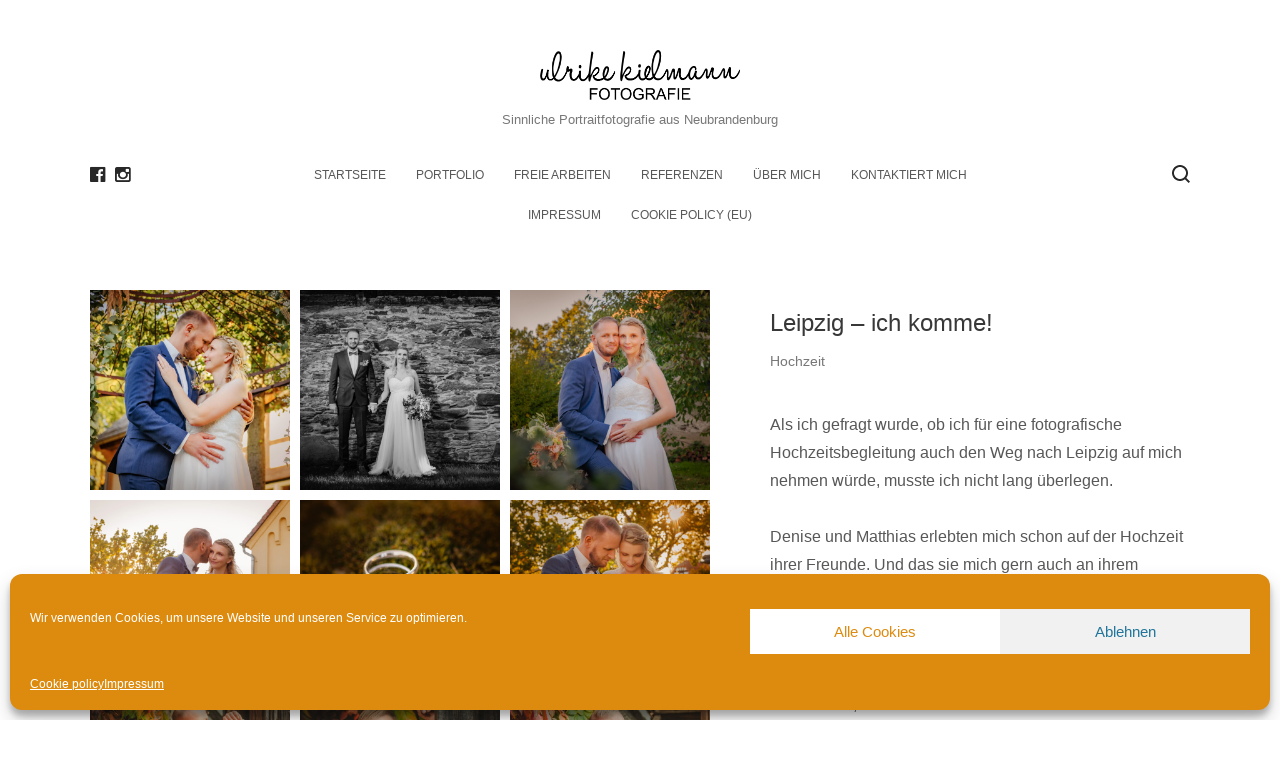

--- FILE ---
content_type: text/html; charset=UTF-8
request_url: https://www.ulrike-kielmann.de/portfolio/leipzig-ich-komme/
body_size: 72987
content:
<!DOCTYPE html>
<html lang="de">

<head>

<meta charset="UTF-8">
<meta name="viewport" content="width=device-width, initial-scale=1">
<link rel="profile" href="http://gmpg.org/xfn/11">
<link rel="pingback" href="https://www.ulrike-kielmann.de/xmlrpc.php">

<meta name='robots' content='index, follow, max-image-preview:large, max-snippet:-1, max-video-preview:-1' />

	<!-- This site is optimized with the Yoast SEO plugin v20.0 - https://yoast.com/wordpress/plugins/seo/ -->
	<title>Leipzig - ich komme! - Ulrike Kielmann Fotografie</title>
	<meta name="description" content="Für Hochzeitsfotografie ist kein Weg zu weit! Für Denise und Matthias bin ich auch nach Leipzig gefahren um sie an ihrem ganz besonderen Tag zu begleiten." />
	<link rel="canonical" href="https://www.ulrike-kielmann.de/portfolio/leipzig-ich-komme/" />
	<meta property="og:locale" content="de_DE" />
	<meta property="og:type" content="article" />
	<meta property="og:title" content="Leipzig - ich komme! - Ulrike Kielmann Fotografie" />
	<meta property="og:description" content="Für Hochzeitsfotografie ist kein Weg zu weit! Für Denise und Matthias bin ich auch nach Leipzig gefahren um sie an ihrem ganz besonderen Tag zu begleiten." />
	<meta property="og:url" content="https://www.ulrike-kielmann.de/portfolio/leipzig-ich-komme/" />
	<meta property="og:site_name" content="Ulrike Kielmann Fotografie" />
	<meta property="article:publisher" content="http://www.facebook.com/ulrikekielmannfotografie" />
	<meta property="article:modified_time" content="2024-03-26T16:58:04+00:00" />
	<meta property="og:image" content="https://www.ulrike-kielmann.de/wp-content/uploads/2022/01/DM_700.jpg" />
	<meta property="og:image:width" content="1810" />
	<meta property="og:image:height" content="1293" />
	<meta property="og:image:type" content="image/jpeg" />
	<meta name="twitter:card" content="summary_large_image" />
	<meta name="twitter:label1" content="Geschätzte Lesezeit" />
	<meta name="twitter:data1" content="1 Minute" />
	<script type="application/ld+json" class="yoast-schema-graph">{"@context":"https://schema.org","@graph":[{"@type":"WebPage","@id":"https://www.ulrike-kielmann.de/portfolio/leipzig-ich-komme/","url":"https://www.ulrike-kielmann.de/portfolio/leipzig-ich-komme/","name":"Leipzig - ich komme! - Ulrike Kielmann Fotografie","isPartOf":{"@id":"https://www.ulrike-kielmann.de/#website"},"primaryImageOfPage":{"@id":"https://www.ulrike-kielmann.de/portfolio/leipzig-ich-komme/#primaryimage"},"image":{"@id":"https://www.ulrike-kielmann.de/portfolio/leipzig-ich-komme/#primaryimage"},"thumbnailUrl":"https://www.ulrike-kielmann.de/wp-content/uploads/2022/01/DM_700.jpg","datePublished":"2022-01-12T09:25:03+00:00","dateModified":"2024-03-26T16:58:04+00:00","description":"Für Hochzeitsfotografie ist kein Weg zu weit! Für Denise und Matthias bin ich auch nach Leipzig gefahren um sie an ihrem ganz besonderen Tag zu begleiten.","breadcrumb":{"@id":"https://www.ulrike-kielmann.de/portfolio/leipzig-ich-komme/#breadcrumb"},"inLanguage":"de","potentialAction":[{"@type":"ReadAction","target":["https://www.ulrike-kielmann.de/portfolio/leipzig-ich-komme/"]}]},{"@type":"ImageObject","inLanguage":"de","@id":"https://www.ulrike-kielmann.de/portfolio/leipzig-ich-komme/#primaryimage","url":"https://www.ulrike-kielmann.de/wp-content/uploads/2022/01/DM_700.jpg","contentUrl":"https://www.ulrike-kielmann.de/wp-content/uploads/2022/01/DM_700.jpg","width":1810,"height":1293,"caption":"Hochzeit auf Denkmalhof Schlagwitz"},{"@type":"BreadcrumbList","@id":"https://www.ulrike-kielmann.de/portfolio/leipzig-ich-komme/#breadcrumb","itemListElement":[{"@type":"ListItem","position":1,"name":"Startseite","item":"https://www.ulrike-kielmann.de/"},{"@type":"ListItem","position":2,"name":"Portfolio","item":"https://www.ulrike-kielmann.de/portfolio/"},{"@type":"ListItem","position":3,"name":"Leipzig &#8211; ich komme!"}]},{"@type":"WebSite","@id":"https://www.ulrike-kielmann.de/#website","url":"https://www.ulrike-kielmann.de/","name":"Ulrike Kielmann Fotografie","description":"Sinnliche Portraitfotografie aus Neubrandenburg","publisher":{"@id":"https://www.ulrike-kielmann.de/#organization"},"potentialAction":[{"@type":"SearchAction","target":{"@type":"EntryPoint","urlTemplate":"https://www.ulrike-kielmann.de/?s={search_term_string}"},"query-input":"required name=search_term_string"}],"inLanguage":"de"},{"@type":"Organization","@id":"https://www.ulrike-kielmann.de/#organization","name":"Ulrike Kielmann Fotografie","url":"https://www.ulrike-kielmann.de/","logo":{"@type":"ImageObject","inLanguage":"de","@id":"https://www.ulrike-kielmann.de/#/schema/logo/image/","url":"https://www.ulrike-kielmann.de/wp-content/uploads/2019/10/Ulrike_Kielmann_Logo_schwarz.png","contentUrl":"https://www.ulrike-kielmann.de/wp-content/uploads/2019/10/Ulrike_Kielmann_Logo_schwarz.png","width":776,"height":193,"caption":"Ulrike Kielmann Fotografie"},"image":{"@id":"https://www.ulrike-kielmann.de/#/schema/logo/image/"},"sameAs":["http://www.instagram.com/ulrike_kielmann","http://www.facebook.com/ulrikekielmannfotografie"]}]}</script>
	<!-- / Yoast SEO plugin. -->


<link rel="alternate" type="application/rss+xml" title="Ulrike Kielmann Fotografie &raquo; Feed" href="https://www.ulrike-kielmann.de/feed/" />
<link rel="alternate" type="application/rss+xml" title="Ulrike Kielmann Fotografie &raquo; Kommentar-Feed" href="https://www.ulrike-kielmann.de/comments/feed/" />
<script type="text/javascript">
window._wpemojiSettings = {"baseUrl":"https:\/\/s.w.org\/images\/core\/emoji\/14.0.0\/72x72\/","ext":".png","svgUrl":"https:\/\/s.w.org\/images\/core\/emoji\/14.0.0\/svg\/","svgExt":".svg","source":{"concatemoji":"https:\/\/www.ulrike-kielmann.de\/wp-includes\/js\/wp-emoji-release.min.js?ver=6.1.9"}};
/*! This file is auto-generated */
!function(e,a,t){var n,r,o,i=a.createElement("canvas"),p=i.getContext&&i.getContext("2d");function s(e,t){var a=String.fromCharCode,e=(p.clearRect(0,0,i.width,i.height),p.fillText(a.apply(this,e),0,0),i.toDataURL());return p.clearRect(0,0,i.width,i.height),p.fillText(a.apply(this,t),0,0),e===i.toDataURL()}function c(e){var t=a.createElement("script");t.src=e,t.defer=t.type="text/javascript",a.getElementsByTagName("head")[0].appendChild(t)}for(o=Array("flag","emoji"),t.supports={everything:!0,everythingExceptFlag:!0},r=0;r<o.length;r++)t.supports[o[r]]=function(e){if(p&&p.fillText)switch(p.textBaseline="top",p.font="600 32px Arial",e){case"flag":return s([127987,65039,8205,9895,65039],[127987,65039,8203,9895,65039])?!1:!s([55356,56826,55356,56819],[55356,56826,8203,55356,56819])&&!s([55356,57332,56128,56423,56128,56418,56128,56421,56128,56430,56128,56423,56128,56447],[55356,57332,8203,56128,56423,8203,56128,56418,8203,56128,56421,8203,56128,56430,8203,56128,56423,8203,56128,56447]);case"emoji":return!s([129777,127995,8205,129778,127999],[129777,127995,8203,129778,127999])}return!1}(o[r]),t.supports.everything=t.supports.everything&&t.supports[o[r]],"flag"!==o[r]&&(t.supports.everythingExceptFlag=t.supports.everythingExceptFlag&&t.supports[o[r]]);t.supports.everythingExceptFlag=t.supports.everythingExceptFlag&&!t.supports.flag,t.DOMReady=!1,t.readyCallback=function(){t.DOMReady=!0},t.supports.everything||(n=function(){t.readyCallback()},a.addEventListener?(a.addEventListener("DOMContentLoaded",n,!1),e.addEventListener("load",n,!1)):(e.attachEvent("onload",n),a.attachEvent("onreadystatechange",function(){"complete"===a.readyState&&t.readyCallback()})),(e=t.source||{}).concatemoji?c(e.concatemoji):e.wpemoji&&e.twemoji&&(c(e.twemoji),c(e.wpemoji)))}(window,document,window._wpemojiSettings);
</script>
<style type="text/css">
img.wp-smiley,
img.emoji {
	display: inline !important;
	border: none !important;
	box-shadow: none !important;
	height: 1em !important;
	width: 1em !important;
	margin: 0 0.07em !important;
	vertical-align: -0.1em !important;
	background: none !important;
	padding: 0 !important;
}
</style>
	<link rel='stylesheet' id='shared-counts-css' href='https://www.ulrike-kielmann.de/wp-content/plugins/shared-counts/assets/css/shared-counts.min.css?ver=1.5.0' type='text/css' media='all' />
<link rel='stylesheet' id='wp-block-library-css' href='https://www.ulrike-kielmann.de/wp-includes/css/dist/block-library/style.min.css?ver=6.1.9' type='text/css' media='all' />
<link rel='stylesheet' id='classic-theme-styles-css' href='https://www.ulrike-kielmann.de/wp-includes/css/classic-themes.min.css?ver=1' type='text/css' media='all' />
<style id='global-styles-inline-css' type='text/css'>
body{--wp--preset--color--black: #000000;--wp--preset--color--cyan-bluish-gray: #abb8c3;--wp--preset--color--white: #ffffff;--wp--preset--color--pale-pink: #f78da7;--wp--preset--color--vivid-red: #cf2e2e;--wp--preset--color--luminous-vivid-orange: #ff6900;--wp--preset--color--luminous-vivid-amber: #fcb900;--wp--preset--color--light-green-cyan: #7bdcb5;--wp--preset--color--vivid-green-cyan: #00d084;--wp--preset--color--pale-cyan-blue: #8ed1fc;--wp--preset--color--vivid-cyan-blue: #0693e3;--wp--preset--color--vivid-purple: #9b51e0;--wp--preset--gradient--vivid-cyan-blue-to-vivid-purple: linear-gradient(135deg,rgba(6,147,227,1) 0%,rgb(155,81,224) 100%);--wp--preset--gradient--light-green-cyan-to-vivid-green-cyan: linear-gradient(135deg,rgb(122,220,180) 0%,rgb(0,208,130) 100%);--wp--preset--gradient--luminous-vivid-amber-to-luminous-vivid-orange: linear-gradient(135deg,rgba(252,185,0,1) 0%,rgba(255,105,0,1) 100%);--wp--preset--gradient--luminous-vivid-orange-to-vivid-red: linear-gradient(135deg,rgba(255,105,0,1) 0%,rgb(207,46,46) 100%);--wp--preset--gradient--very-light-gray-to-cyan-bluish-gray: linear-gradient(135deg,rgb(238,238,238) 0%,rgb(169,184,195) 100%);--wp--preset--gradient--cool-to-warm-spectrum: linear-gradient(135deg,rgb(74,234,220) 0%,rgb(151,120,209) 20%,rgb(207,42,186) 40%,rgb(238,44,130) 60%,rgb(251,105,98) 80%,rgb(254,248,76) 100%);--wp--preset--gradient--blush-light-purple: linear-gradient(135deg,rgb(255,206,236) 0%,rgb(152,150,240) 100%);--wp--preset--gradient--blush-bordeaux: linear-gradient(135deg,rgb(254,205,165) 0%,rgb(254,45,45) 50%,rgb(107,0,62) 100%);--wp--preset--gradient--luminous-dusk: linear-gradient(135deg,rgb(255,203,112) 0%,rgb(199,81,192) 50%,rgb(65,88,208) 100%);--wp--preset--gradient--pale-ocean: linear-gradient(135deg,rgb(255,245,203) 0%,rgb(182,227,212) 50%,rgb(51,167,181) 100%);--wp--preset--gradient--electric-grass: linear-gradient(135deg,rgb(202,248,128) 0%,rgb(113,206,126) 100%);--wp--preset--gradient--midnight: linear-gradient(135deg,rgb(2,3,129) 0%,rgb(40,116,252) 100%);--wp--preset--duotone--dark-grayscale: url('#wp-duotone-dark-grayscale');--wp--preset--duotone--grayscale: url('#wp-duotone-grayscale');--wp--preset--duotone--purple-yellow: url('#wp-duotone-purple-yellow');--wp--preset--duotone--blue-red: url('#wp-duotone-blue-red');--wp--preset--duotone--midnight: url('#wp-duotone-midnight');--wp--preset--duotone--magenta-yellow: url('#wp-duotone-magenta-yellow');--wp--preset--duotone--purple-green: url('#wp-duotone-purple-green');--wp--preset--duotone--blue-orange: url('#wp-duotone-blue-orange');--wp--preset--font-size--small: 13px;--wp--preset--font-size--medium: 20px;--wp--preset--font-size--large: 36px;--wp--preset--font-size--x-large: 42px;--wp--preset--spacing--20: 0.44rem;--wp--preset--spacing--30: 0.67rem;--wp--preset--spacing--40: 1rem;--wp--preset--spacing--50: 1.5rem;--wp--preset--spacing--60: 2.25rem;--wp--preset--spacing--70: 3.38rem;--wp--preset--spacing--80: 5.06rem;}:where(.is-layout-flex){gap: 0.5em;}body .is-layout-flow > .alignleft{float: left;margin-inline-start: 0;margin-inline-end: 2em;}body .is-layout-flow > .alignright{float: right;margin-inline-start: 2em;margin-inline-end: 0;}body .is-layout-flow > .aligncenter{margin-left: auto !important;margin-right: auto !important;}body .is-layout-constrained > .alignleft{float: left;margin-inline-start: 0;margin-inline-end: 2em;}body .is-layout-constrained > .alignright{float: right;margin-inline-start: 2em;margin-inline-end: 0;}body .is-layout-constrained > .aligncenter{margin-left: auto !important;margin-right: auto !important;}body .is-layout-constrained > :where(:not(.alignleft):not(.alignright):not(.alignfull)){max-width: var(--wp--style--global--content-size);margin-left: auto !important;margin-right: auto !important;}body .is-layout-constrained > .alignwide{max-width: var(--wp--style--global--wide-size);}body .is-layout-flex{display: flex;}body .is-layout-flex{flex-wrap: wrap;align-items: center;}body .is-layout-flex > *{margin: 0;}:where(.wp-block-columns.is-layout-flex){gap: 2em;}.has-black-color{color: var(--wp--preset--color--black) !important;}.has-cyan-bluish-gray-color{color: var(--wp--preset--color--cyan-bluish-gray) !important;}.has-white-color{color: var(--wp--preset--color--white) !important;}.has-pale-pink-color{color: var(--wp--preset--color--pale-pink) !important;}.has-vivid-red-color{color: var(--wp--preset--color--vivid-red) !important;}.has-luminous-vivid-orange-color{color: var(--wp--preset--color--luminous-vivid-orange) !important;}.has-luminous-vivid-amber-color{color: var(--wp--preset--color--luminous-vivid-amber) !important;}.has-light-green-cyan-color{color: var(--wp--preset--color--light-green-cyan) !important;}.has-vivid-green-cyan-color{color: var(--wp--preset--color--vivid-green-cyan) !important;}.has-pale-cyan-blue-color{color: var(--wp--preset--color--pale-cyan-blue) !important;}.has-vivid-cyan-blue-color{color: var(--wp--preset--color--vivid-cyan-blue) !important;}.has-vivid-purple-color{color: var(--wp--preset--color--vivid-purple) !important;}.has-black-background-color{background-color: var(--wp--preset--color--black) !important;}.has-cyan-bluish-gray-background-color{background-color: var(--wp--preset--color--cyan-bluish-gray) !important;}.has-white-background-color{background-color: var(--wp--preset--color--white) !important;}.has-pale-pink-background-color{background-color: var(--wp--preset--color--pale-pink) !important;}.has-vivid-red-background-color{background-color: var(--wp--preset--color--vivid-red) !important;}.has-luminous-vivid-orange-background-color{background-color: var(--wp--preset--color--luminous-vivid-orange) !important;}.has-luminous-vivid-amber-background-color{background-color: var(--wp--preset--color--luminous-vivid-amber) !important;}.has-light-green-cyan-background-color{background-color: var(--wp--preset--color--light-green-cyan) !important;}.has-vivid-green-cyan-background-color{background-color: var(--wp--preset--color--vivid-green-cyan) !important;}.has-pale-cyan-blue-background-color{background-color: var(--wp--preset--color--pale-cyan-blue) !important;}.has-vivid-cyan-blue-background-color{background-color: var(--wp--preset--color--vivid-cyan-blue) !important;}.has-vivid-purple-background-color{background-color: var(--wp--preset--color--vivid-purple) !important;}.has-black-border-color{border-color: var(--wp--preset--color--black) !important;}.has-cyan-bluish-gray-border-color{border-color: var(--wp--preset--color--cyan-bluish-gray) !important;}.has-white-border-color{border-color: var(--wp--preset--color--white) !important;}.has-pale-pink-border-color{border-color: var(--wp--preset--color--pale-pink) !important;}.has-vivid-red-border-color{border-color: var(--wp--preset--color--vivid-red) !important;}.has-luminous-vivid-orange-border-color{border-color: var(--wp--preset--color--luminous-vivid-orange) !important;}.has-luminous-vivid-amber-border-color{border-color: var(--wp--preset--color--luminous-vivid-amber) !important;}.has-light-green-cyan-border-color{border-color: var(--wp--preset--color--light-green-cyan) !important;}.has-vivid-green-cyan-border-color{border-color: var(--wp--preset--color--vivid-green-cyan) !important;}.has-pale-cyan-blue-border-color{border-color: var(--wp--preset--color--pale-cyan-blue) !important;}.has-vivid-cyan-blue-border-color{border-color: var(--wp--preset--color--vivid-cyan-blue) !important;}.has-vivid-purple-border-color{border-color: var(--wp--preset--color--vivid-purple) !important;}.has-vivid-cyan-blue-to-vivid-purple-gradient-background{background: var(--wp--preset--gradient--vivid-cyan-blue-to-vivid-purple) !important;}.has-light-green-cyan-to-vivid-green-cyan-gradient-background{background: var(--wp--preset--gradient--light-green-cyan-to-vivid-green-cyan) !important;}.has-luminous-vivid-amber-to-luminous-vivid-orange-gradient-background{background: var(--wp--preset--gradient--luminous-vivid-amber-to-luminous-vivid-orange) !important;}.has-luminous-vivid-orange-to-vivid-red-gradient-background{background: var(--wp--preset--gradient--luminous-vivid-orange-to-vivid-red) !important;}.has-very-light-gray-to-cyan-bluish-gray-gradient-background{background: var(--wp--preset--gradient--very-light-gray-to-cyan-bluish-gray) !important;}.has-cool-to-warm-spectrum-gradient-background{background: var(--wp--preset--gradient--cool-to-warm-spectrum) !important;}.has-blush-light-purple-gradient-background{background: var(--wp--preset--gradient--blush-light-purple) !important;}.has-blush-bordeaux-gradient-background{background: var(--wp--preset--gradient--blush-bordeaux) !important;}.has-luminous-dusk-gradient-background{background: var(--wp--preset--gradient--luminous-dusk) !important;}.has-pale-ocean-gradient-background{background: var(--wp--preset--gradient--pale-ocean) !important;}.has-electric-grass-gradient-background{background: var(--wp--preset--gradient--electric-grass) !important;}.has-midnight-gradient-background{background: var(--wp--preset--gradient--midnight) !important;}.has-small-font-size{font-size: var(--wp--preset--font-size--small) !important;}.has-medium-font-size{font-size: var(--wp--preset--font-size--medium) !important;}.has-large-font-size{font-size: var(--wp--preset--font-size--large) !important;}.has-x-large-font-size{font-size: var(--wp--preset--font-size--x-large) !important;}
.wp-block-navigation a:where(:not(.wp-element-button)){color: inherit;}
:where(.wp-block-columns.is-layout-flex){gap: 2em;}
.wp-block-pullquote{font-size: 1.5em;line-height: 1.6;}
</style>
<link rel='stylesheet' id='cmplz-general-css' href='https://www.ulrike-kielmann.de/wp-content/plugins/complianz-gdpr/assets/css/cookieblocker.min.css?ver=1718359519' type='text/css' media='all' />
<link rel='stylesheet' id='bootstrap-css' href='https://www.ulrike-kielmann.de/wp-content/themes/wigwam/assets/css/bootstrap/bootstrap.min.css?ver=4.0.0-alpha6' type='text/css' media='screen' />
<style id='bootstrap-inline-css' type='text/css'>
a{color:#dd901c}a:focus,a:hover{color:#996413}.btn:focus,.btn.focus{box-shadow:0 0 0 2px rgba(221, 144, 28, .25)}.btn-primary{background-color:#dd901c;border-color:#dd901c}.btn-primary:hover{background-color:#b07316;border-color:#a76d15}.btn-primary:focus,.btn-primary.focus{box-shadow:0 0 0 2px rgba(221, 144, 28, .5)}.btn-primary.disabled,.btn-primary:disabled{background-color:#dd901c;border-color:#dd901c}.btn-primary:active,.btn-primary.active,.show > .btn-primary.dropdown-toggle{background-color:#b07316;border-color:#a76d15}.btn-outline-primary{color:#dd901c;border-color:#dd901c}.btn-outline-primary:hover{background-color:#dd901c;border-color:#dd901c}.btn-outline-primary:focus,.btn-outline-primary.focus{box-shadow:0 0 0 2px rgba(221, 144, 28, .5)}.btn-outline-primary.disabled,.btn-outline-primary:disabled{color:#dd901c}.btn-outline-primary:active,.btn-outline-primary.active,.show > .btn-outline-primary.dropdown-toggle{background-color:#dd901c;border-color:#dd901c}.btn-link{color:#dd901c}.btn-link:focus,.btn-link:hover{color:#996413}.text-primary{color:#dd901c !important}a.text-primary:focus,a.text-primary:hover{color:#b07316 !important}
</style>
<link rel='stylesheet' id='wigwam-css' href='https://www.ulrike-kielmann.de/wp-content/themes/wigwam/assets/css/wigwam.min.css?ver=1.3' type='text/css' media='screen' />
<style id='wigwam-inline-css' type='text/css'>
.more-link:hover{background-color:#dd901c;border-color:#dd901c}.entry-pagination--numbered .page-numbers.current,.entry-pagination--numbered .page-numbers:hover,.entry-pagination--pager a:hover{border-color:#dd901c;background-color:#dd901c}.entry-link-pages li > span,.entry-link-pages li > a:hover{border-color:#dd901c;background-color:#dd901c}.module-pricing-table--featured:before{background-color:#dd901c}.module-pricing-table--featured:after{border-top-color:#6c460e;border-right-color:#6c460e}
@media (min-width:992px){.site-identity .custom-logo-link .custom-logo{max-width:200px}}
</style>
<link rel='stylesheet' id='fontawesome-css' href='https://www.ulrike-kielmann.de/wp-content/themes/wigwam/assets/icons/fontawesome/css/font-awesome.min.css?ver=4.6.1' type='text/css' media='screen' />
<link rel='stylesheet' id='magnific-popup-css' href='https://www.ulrike-kielmann.de/wp-content/themes/wigwam/assets/plugins/mfp/mfp.css?ver=1.1.0' type='text/css' media='screen' />
<link rel='stylesheet' id='pswp-css' href='https://www.ulrike-kielmann.de/wp-content/themes/wigwam/assets/plugins/pswp/photoswipe.css?ver=4.1.1' type='text/css' media='screen' />
<link rel='stylesheet' id='pswp-skin-css' href='https://www.ulrike-kielmann.de/wp-content/themes/wigwam/assets/plugins/pswp/default-skin/default-skin.css?ver=4.1.1' type='text/css' media='screen' />
<link rel='stylesheet' id='leaflet-css' href='https://www.ulrike-kielmann.de/wp-content/plugins/youxi-shortcode/assets/frontend/plugins/leaflet/leaflet.css?ver=0.7.7' type='text/css' media='screen' />
<script type='text/javascript' src='https://www.ulrike-kielmann.de/wp-includes/js/jquery/jquery.min.js?ver=3.6.1' id='jquery-core-js'></script>
<script type='text/javascript' src='https://www.ulrike-kielmann.de/wp-includes/js/jquery/jquery-migrate.min.js?ver=3.3.2' id='jquery-migrate-js'></script>
<link rel="https://api.w.org/" href="https://www.ulrike-kielmann.de/wp-json/" /><link rel="EditURI" type="application/rsd+xml" title="RSD" href="https://www.ulrike-kielmann.de/xmlrpc.php?rsd" />
<link rel="wlwmanifest" type="application/wlwmanifest+xml" href="https://www.ulrike-kielmann.de/wp-includes/wlwmanifest.xml" />
<meta name="generator" content="WordPress 6.1.9" />
<link rel='shortlink' href='https://www.ulrike-kielmann.de/?p=1428' />
<link rel="alternate" type="application/json+oembed" href="https://www.ulrike-kielmann.de/wp-json/oembed/1.0/embed?url=https%3A%2F%2Fwww.ulrike-kielmann.de%2Fportfolio%2Fleipzig-ich-komme%2F" />
<link rel="alternate" type="text/xml+oembed" href="https://www.ulrike-kielmann.de/wp-json/oembed/1.0/embed?url=https%3A%2F%2Fwww.ulrike-kielmann.de%2Fportfolio%2Fleipzig-ich-komme%2F&#038;format=xml" />

			<!-- Global site tag (gtag.js) - Google Analytics -->
			<script type="text/plain" data-service="google-analytics" data-category="statistics" async data-cmplz-src="https://www.googletagmanager.com/gtag/js?id=UA-128984654-1"></script>
			<script>
				window.dataLayer = window.dataLayer || [];
				function gtag(){dataLayer.push(arguments);}
				gtag('js', new Date());
				gtag( 'config', 'UA-128984654-1' );
			</script>

						<style>.cmplz-hidden {
					display: none !important;
				}</style><link rel="icon" href="https://www.ulrike-kielmann.de/wp-content/uploads/2019/11/apple-icon-180x180-150x150.png" sizes="32x32" />
<link rel="icon" href="https://www.ulrike-kielmann.de/wp-content/uploads/2019/11/apple-icon-180x180.png" sizes="192x192" />
<link rel="apple-touch-icon" href="https://www.ulrike-kielmann.de/wp-content/uploads/2019/11/apple-icon-180x180.png" />
<meta name="msapplication-TileImage" content="https://www.ulrike-kielmann.de/wp-content/uploads/2019/11/apple-icon-180x180.png" />
</head>

<body data-cmplz=1 class="portfolio-template-default single single-portfolio postid-1428 wp-custom-logo">

	<div class="site-body">

		<header class="site-header site-header--vertical">

			<div class="site-identity">

				<div class="site-identity__inner">

					<a href="https://www.ulrike-kielmann.de/" class="custom-logo-link" rel="home"><img width="776" height="193" src="https://www.ulrike-kielmann.de/wp-content/uploads/2019/10/cropped-Ulrike_Kielmann_Logo_schwarz.png" class="custom-logo" alt="Ulrike Kielmann Fotografie" decoding="async" srcset="https://www.ulrike-kielmann.de/wp-content/uploads/2019/10/cropped-Ulrike_Kielmann_Logo_schwarz.png 776w, https://www.ulrike-kielmann.de/wp-content/uploads/2019/10/cropped-Ulrike_Kielmann_Logo_schwarz-300x75.png 300w, https://www.ulrike-kielmann.de/wp-content/uploads/2019/10/cropped-Ulrike_Kielmann_Logo_schwarz-768x191.png 768w" sizes="(max-width: 776px) 100vw, 776px" /></a>
					<h1 class="site-title">
						<a href="https://www.ulrike-kielmann.de/" rel="home">Ulrike Kielmann Fotografie</a>
					</h1>

											<p class="site-description text-muted">Sinnliche Portraitfotografie aus Neubrandenburg</p>
					
				</div>

			</div>

			<div class="site-header__inner">

				<div class="site-header__main container">

					<div class="row">

						<div class="site-header__social col"><ul class="site-header__links site-header__links--social"><li><a href="https://de-de.facebook.com/ulrikekielmannfotografie" title="Meine Facebook Seite" target="_blank"><i class="fa fa-facebook-official"></i></a></li><li><a href="https://www.instagram.com/ulrike_kielmann/" title="Mein Instagram " target="_blank"><i class="fa fa-instagram"></i></a></li></ul></div>
						<div class="site-header__nav col-lg-8">

							<nav class="site-nav"><ul id="menu-hauptmenue" class="menu"><li id="menu-item-355" class="menu-item menu-item-type-custom menu-item-object-custom menu-item-home menu-item-355"><a href="http://www.ulrike-kielmann.de">Startseite</a></li><li id="menu-item-1527" class="menu-item menu-item-type-custom menu-item-object-custom menu-item-has-children menu-item-1527"><a href="#">Portfolio</a><ul class="sub-menu"><li id="menu-item-1528" class="menu-item menu-item-type-custom menu-item-object-custom menu-item-1528"><a href="https://www.ulrike-kielmann.de/portfolio-category/hochzeitsfotografie/">Hochzeiten</a></li><li id="menu-item-1529" class="menu-item menu-item-type-custom menu-item-object-custom menu-item-1529"><a href="https://www.ulrike-kielmann.de/portfolio-category/portrait/">Portraits</a></li><li id="menu-item-1530" class="menu-item menu-item-type-custom menu-item-object-custom menu-item-1530"><a href="https://www.ulrike-kielmann.de/portfolio/bewerbungs-und-passbilder/">Bewerbungs- und Passbilder</a></li><li id="menu-item-1531" class="menu-item menu-item-type-custom menu-item-object-custom menu-item-1531"><a href="https://www.ulrike-kielmann.de/portfolio-category/babybauch">Babybauch</a></li><li id="menu-item-1532" class="menu-item menu-item-type-custom menu-item-object-custom menu-item-1532"><a href="https://www.ulrike-kielmann.de/portfolio-category/business">Business</a></li><li id="menu-item-1533" class="menu-item menu-item-type-custom menu-item-object-custom menu-item-1533"><a href="https://www.ulrike-kielmann.de/portfolio-category/produktfotografie">Produktfotografie</a></li><li id="menu-item-1534" class="menu-item menu-item-type-custom menu-item-object-custom menu-item-1534"><a href="https://www.ulrike-kielmann.de/portfolio-category/erotisch">Erotisch</a></li></ul></li><li id="menu-item-1224" class="menu-item menu-item-type-post_type menu-item-object-page menu-item-1224"><a href="https://www.ulrike-kielmann.de/freie-arbeiten/">Freie Arbeiten</a></li><li id="menu-item-1297" class="menu-item menu-item-type-post_type menu-item-object-page menu-item-1297"><a href="https://www.ulrike-kielmann.de/referenzen/">Referenzen</a></li><li id="menu-item-591" class="menu-item menu-item-type-post_type menu-item-object-page menu-item-591"><a href="https://www.ulrike-kielmann.de/ueber-mich/">Über mich</a></li><li id="menu-item-722" class="menu-item menu-item-type-custom menu-item-object-custom menu-item-has-children menu-item-722"><a href="#">Kontaktiert mich</a><ul class="sub-menu"><li id="menu-item-713" class="menu-item menu-item-type-post_type menu-item-object-page menu-item-713"><a href="https://www.ulrike-kielmann.de/anfahrt/">Anfahrt</a></li><li id="menu-item-714" class="menu-item menu-item-type-post_type menu-item-object-page menu-item-714"><a href="https://www.ulrike-kielmann.de/kontaktdaten/">Kontaktdaten</a></li><li id="menu-item-715" class="menu-item menu-item-type-post_type menu-item-object-page menu-item-715"><a href="https://www.ulrike-kielmann.de/nachricht-schreiben/">Nachricht schreiben</a></li></ul></li><li id="menu-item-651" class="menu-item menu-item-type-post_type menu-item-object-page menu-item-privacy-policy menu-item-651"><a href="https://www.ulrike-kielmann.de/impressum/">Impressum</a></li><li id="menu-item-1657" class="menu-item menu-item-type-post_type menu-item-object-page menu-item-1657"><a href="https://www.ulrike-kielmann.de/cookie-policy-eu/">Cookie policy (EU)</a></li></ul></nav>

						</div>

						<div class="site-header__functions col"><ul class="site-header__links site-header__links--functions"><li class="site-header__links--search"><a href="#" title="Search" class="site-search-toggle"><svg><use xmlns:xlink="http://www.w3.org/1999/xlink" xlink:href="#icon-search"></use></svg></a></li><li class="site-header__links--nav-toggle hidden-lg-up"><a href="#" class="site-nav-toggle"><span class="t"></span></a></li></ul></div>
					</div>

				</div>

			</div>

		</header>

		<main class="site-main">
	
					
			<div class="site-main__content site-main__content--pb-0">

	<article id="post-1428" class="entry-portfolio entry-portfolio--horizontal entry-portfolio--horizontal-left post-1428 portfolio type-portfolio status-publish has-post-thumbnail hentry portfolio-category-hochzeitsfotografie">

		<div class="container">

	<div class="row">

		<div class="col-lg-12">

			<div class="entry-portfolio__inner">

				<div class="entry-media entry-media--thumbs" itemscope itemtype="http://schema.org/ImageGallery" data-pswp-enable-zoom-in="false">

	<div class="thumbs-container thumbs-container--3-columns"><figure class="pswp-item" itemprop="associatedMedia" itemscope itemtype="http://schema.org/ImageObject"><meta itemprop="width" content="1810"><meta itemprop="height" content="1293"><meta itemprop="uploadDate" content="2022-01-11T23:10:41+01:00"><meta itemprop="contentUrl" content="https://www.ulrike-kielmann.de/wp-content/uploads/2022/01/DM_700.jpg"><a href="https://www.ulrike-kielmann.de/wp-content/uploads/2022/01/DM_700.jpg" class="pswp-item__trigger" data-pswp="{&quot;src&quot;:&quot;https:\/\/www.ulrike-kielmann.de\/wp-content\/uploads\/2022\/01\/DM_700.jpg&quot;,&quot;w&quot;:1810,&quot;h&quot;:1293,&quot;title&quot;:&quot;Hochzeit auf Denkmalhof Schlagwitz&quot;}"><img width="640" height="640" src="https://www.ulrike-kielmann.de/wp-content/uploads/2022/01/DM_700-640x640.jpg" class="attachment-wigwam_square size-wigwam_square" alt="Hochzeitsportrait" decoding="async" loading="lazy" srcset="https://www.ulrike-kielmann.de/wp-content/uploads/2022/01/DM_700-640x640.jpg 640w, https://www.ulrike-kielmann.de/wp-content/uploads/2022/01/DM_700-150x150.jpg 150w" sizes="(max-width: 640px) 100vw, 640px" /></a></figure><figure class="pswp-item" itemprop="associatedMedia" itemscope itemtype="http://schema.org/ImageObject"><meta itemprop="width" content="1990"><meta itemprop="height" content="1421"><meta itemprop="uploadDate" content="2022-01-12T10:20:31+01:00"><meta itemprop="contentUrl" content="https://www.ulrike-kielmann.de/wp-content/uploads/2022/01/DM_735sw-2.jpg"><a href="https://www.ulrike-kielmann.de/wp-content/uploads/2022/01/DM_735sw-2.jpg" class="pswp-item__trigger" data-pswp="{&quot;src&quot;:&quot;https:\/\/www.ulrike-kielmann.de\/wp-content\/uploads\/2022\/01\/DM_735sw-2-1920x1371.jpg&quot;,&quot;w&quot;:1920,&quot;h&quot;:1371}"><img width="640" height="640" src="https://www.ulrike-kielmann.de/wp-content/uploads/2022/01/DM_735sw-2-640x640.jpg" class="attachment-wigwam_square size-wigwam_square" alt="" decoding="async" loading="lazy" srcset="https://www.ulrike-kielmann.de/wp-content/uploads/2022/01/DM_735sw-2-640x640.jpg 640w, https://www.ulrike-kielmann.de/wp-content/uploads/2022/01/DM_735sw-2-150x150.jpg 150w" sizes="(max-width: 640px) 100vw, 640px" /></a></figure><figure class="pswp-item" itemprop="associatedMedia" itemscope itemtype="http://schema.org/ImageObject"><meta itemprop="width" content="1739"><meta itemprop="height" content="1242"><meta itemprop="uploadDate" content="2022-01-12T10:20:49+01:00"><meta itemprop="contentUrl" content="https://www.ulrike-kielmann.de/wp-content/uploads/2022/01/DM_782-2.jpg"><a href="https://www.ulrike-kielmann.de/wp-content/uploads/2022/01/DM_782-2.jpg" class="pswp-item__trigger" data-pswp="{&quot;src&quot;:&quot;https:\/\/www.ulrike-kielmann.de\/wp-content\/uploads\/2022\/01\/DM_782-2.jpg&quot;,&quot;w&quot;:1739,&quot;h&quot;:1242}"><img width="640" height="640" src="https://www.ulrike-kielmann.de/wp-content/uploads/2022/01/DM_782-2-640x640.jpg" class="attachment-wigwam_square size-wigwam_square" alt="" decoding="async" loading="lazy" srcset="https://www.ulrike-kielmann.de/wp-content/uploads/2022/01/DM_782-2-640x640.jpg 640w, https://www.ulrike-kielmann.de/wp-content/uploads/2022/01/DM_782-2-150x150.jpg 150w" sizes="(max-width: 640px) 100vw, 640px" /></a></figure><figure class="pswp-item" itemprop="associatedMedia" itemscope itemtype="http://schema.org/ImageObject"><meta itemprop="width" content="1872"><meta itemprop="height" content="1337"><meta itemprop="uploadDate" content="2022-01-12T10:20:39+01:00"><meta itemprop="contentUrl" content="https://www.ulrike-kielmann.de/wp-content/uploads/2022/01/DM_767-2.jpg"><a href="https://www.ulrike-kielmann.de/wp-content/uploads/2022/01/DM_767-2.jpg" class="pswp-item__trigger" data-pswp="{&quot;src&quot;:&quot;https:\/\/www.ulrike-kielmann.de\/wp-content\/uploads\/2022\/01\/DM_767-2.jpg&quot;,&quot;w&quot;:1872,&quot;h&quot;:1337}"><img width="640" height="640" src="https://www.ulrike-kielmann.de/wp-content/uploads/2022/01/DM_767-2-640x640.jpg" class="attachment-wigwam_square size-wigwam_square" alt="" decoding="async" loading="lazy" srcset="https://www.ulrike-kielmann.de/wp-content/uploads/2022/01/DM_767-2-640x640.jpg 640w, https://www.ulrike-kielmann.de/wp-content/uploads/2022/01/DM_767-2-150x150.jpg 150w" sizes="(max-width: 640px) 100vw, 640px" /></a></figure><figure class="pswp-item" itemprop="associatedMedia" itemscope itemtype="http://schema.org/ImageObject"><meta itemprop="width" content="1772"><meta itemprop="height" content="1295"><meta itemprop="uploadDate" content="2022-01-12T10:27:22+01:00"><meta itemprop="contentUrl" content="https://www.ulrike-kielmann.de/wp-content/uploads/2022/01/DM_1061-1.jpg"><a href="https://www.ulrike-kielmann.de/wp-content/uploads/2022/01/DM_1061-1.jpg" class="pswp-item__trigger" data-pswp="{&quot;src&quot;:&quot;https:\/\/www.ulrike-kielmann.de\/wp-content\/uploads\/2022\/01\/DM_1061-1.jpg&quot;,&quot;w&quot;:1772,&quot;h&quot;:1295}"><img width="640" height="640" src="https://www.ulrike-kielmann.de/wp-content/uploads/2022/01/DM_1061-1-640x640.jpg" class="attachment-wigwam_square size-wigwam_square" alt="" decoding="async" loading="lazy" srcset="https://www.ulrike-kielmann.de/wp-content/uploads/2022/01/DM_1061-1-640x640.jpg 640w, https://www.ulrike-kielmann.de/wp-content/uploads/2022/01/DM_1061-1-150x150.jpg 150w" sizes="(max-width: 640px) 100vw, 640px" /></a></figure><figure class="pswp-item" itemprop="associatedMedia" itemscope itemtype="http://schema.org/ImageObject"><meta itemprop="width" content="1551"><meta itemprop="height" content="1551"><meta itemprop="uploadDate" content="2022-01-12T10:20:45+01:00"><meta itemprop="contentUrl" content="https://www.ulrike-kielmann.de/wp-content/uploads/2022/01/DM_772-2.jpg"><a href="https://www.ulrike-kielmann.de/wp-content/uploads/2022/01/DM_772-2.jpg" class="pswp-item__trigger" data-pswp="{&quot;src&quot;:&quot;https:\/\/www.ulrike-kielmann.de\/wp-content\/uploads\/2022\/01\/DM_772-2.jpg&quot;,&quot;w&quot;:1551,&quot;h&quot;:1551}"><img width="640" height="640" src="https://www.ulrike-kielmann.de/wp-content/uploads/2022/01/DM_772-2-640x640.jpg" class="attachment-wigwam_square size-wigwam_square" alt="" decoding="async" loading="lazy" srcset="https://www.ulrike-kielmann.de/wp-content/uploads/2022/01/DM_772-2-640x640.jpg 640w, https://www.ulrike-kielmann.de/wp-content/uploads/2022/01/DM_772-2-150x150.jpg 150w, https://www.ulrike-kielmann.de/wp-content/uploads/2022/01/DM_772-2-300x300.jpg 300w, https://www.ulrike-kielmann.de/wp-content/uploads/2022/01/DM_772-2-768x768.jpg 768w, https://www.ulrike-kielmann.de/wp-content/uploads/2022/01/DM_772-2-1024x1024.jpg 1024w, https://www.ulrike-kielmann.de/wp-content/uploads/2022/01/DM_772-2-1100x1100.jpg 1100w, https://www.ulrike-kielmann.de/wp-content/uploads/2022/01/DM_772-2.jpg 1551w" sizes="(max-width: 640px) 100vw, 640px" /></a></figure><figure class="pswp-item" itemprop="associatedMedia" itemscope itemtype="http://schema.org/ImageObject"><meta itemprop="width" content="1315"><meta itemprop="height" content="1841"><meta itemprop="uploadDate" content="2022-01-12T10:20:59+01:00"><meta itemprop="contentUrl" content="https://www.ulrike-kielmann.de/wp-content/uploads/2022/01/DM_794-2.jpg"><a href="https://www.ulrike-kielmann.de/wp-content/uploads/2022/01/DM_794-2.jpg" class="pswp-item__trigger" data-pswp="{&quot;src&quot;:&quot;https:\/\/www.ulrike-kielmann.de\/wp-content\/uploads\/2022\/01\/DM_794-2.jpg&quot;,&quot;w&quot;:1315,&quot;h&quot;:1841}"><img width="640" height="640" src="https://www.ulrike-kielmann.de/wp-content/uploads/2022/01/DM_794-2-640x640.jpg" class="attachment-wigwam_square size-wigwam_square" alt="" decoding="async" loading="lazy" srcset="https://www.ulrike-kielmann.de/wp-content/uploads/2022/01/DM_794-2-640x640.jpg 640w, https://www.ulrike-kielmann.de/wp-content/uploads/2022/01/DM_794-2-150x150.jpg 150w" sizes="(max-width: 640px) 100vw, 640px" /></a></figure><figure class="pswp-item" itemprop="associatedMedia" itemscope itemtype="http://schema.org/ImageObject"><meta itemprop="width" content="1388"><meta itemprop="height" content="1943"><meta itemprop="uploadDate" content="2022-01-12T10:21:06+01:00"><meta itemprop="contentUrl" content="https://www.ulrike-kielmann.de/wp-content/uploads/2022/01/DM_800-2.jpg"><a href="https://www.ulrike-kielmann.de/wp-content/uploads/2022/01/DM_800-2.jpg" class="pswp-item__trigger" data-pswp="{&quot;src&quot;:&quot;https:\/\/www.ulrike-kielmann.de\/wp-content\/uploads\/2022\/01\/DM_800-2.jpg&quot;,&quot;w&quot;:1388,&quot;h&quot;:1943}"><img width="640" height="640" src="https://www.ulrike-kielmann.de/wp-content/uploads/2022/01/DM_800-2-640x640.jpg" class="attachment-wigwam_square size-wigwam_square" alt="" decoding="async" loading="lazy" srcset="https://www.ulrike-kielmann.de/wp-content/uploads/2022/01/DM_800-2-640x640.jpg 640w, https://www.ulrike-kielmann.de/wp-content/uploads/2022/01/DM_800-2-150x150.jpg 150w" sizes="(max-width: 640px) 100vw, 640px" /></a></figure><figure class="pswp-item" itemprop="associatedMedia" itemscope itemtype="http://schema.org/ImageObject"><meta itemprop="width" content="1376"><meta itemprop="height" content="1926"><meta itemprop="uploadDate" content="2022-01-12T10:20:54+01:00"><meta itemprop="contentUrl" content="https://www.ulrike-kielmann.de/wp-content/uploads/2022/01/DM_786-2.jpg"><a href="https://www.ulrike-kielmann.de/wp-content/uploads/2022/01/DM_786-2.jpg" class="pswp-item__trigger" data-pswp="{&quot;src&quot;:&quot;https:\/\/www.ulrike-kielmann.de\/wp-content\/uploads\/2022\/01\/DM_786-2.jpg&quot;,&quot;w&quot;:1376,&quot;h&quot;:1926}"><img width="640" height="640" src="https://www.ulrike-kielmann.de/wp-content/uploads/2022/01/DM_786-2-640x640.jpg" class="attachment-wigwam_square size-wigwam_square" alt="" decoding="async" loading="lazy" srcset="https://www.ulrike-kielmann.de/wp-content/uploads/2022/01/DM_786-2-640x640.jpg 640w, https://www.ulrike-kielmann.de/wp-content/uploads/2022/01/DM_786-2-150x150.jpg 150w" sizes="(max-width: 640px) 100vw, 640px" /></a></figure><figure class="pswp-item" itemprop="associatedMedia" itemscope itemtype="http://schema.org/ImageObject"><meta itemprop="width" content="2084"><meta itemprop="height" content="1387"><meta itemprop="uploadDate" content="2022-01-12T10:21:09+01:00"><meta itemprop="contentUrl" content="https://www.ulrike-kielmann.de/wp-content/uploads/2022/01/DM_802sw-2.jpg"><a href="https://www.ulrike-kielmann.de/wp-content/uploads/2022/01/DM_802sw-2.jpg" class="pswp-item__trigger" data-pswp="{&quot;src&quot;:&quot;https:\/\/www.ulrike-kielmann.de\/wp-content\/uploads\/2022\/01\/DM_802sw-2-1920x1278.jpg&quot;,&quot;w&quot;:1920,&quot;h&quot;:1278}"><img width="640" height="640" src="https://www.ulrike-kielmann.de/wp-content/uploads/2022/01/DM_802sw-2-640x640.jpg" class="attachment-wigwam_square size-wigwam_square" alt="" decoding="async" loading="lazy" srcset="https://www.ulrike-kielmann.de/wp-content/uploads/2022/01/DM_802sw-2-640x640.jpg 640w, https://www.ulrike-kielmann.de/wp-content/uploads/2022/01/DM_802sw-2-150x150.jpg 150w" sizes="(max-width: 640px) 100vw, 640px" /></a></figure><figure class="pswp-item" itemprop="associatedMedia" itemscope itemtype="http://schema.org/ImageObject"><meta itemprop="width" content="1946"><meta itemprop="height" content="1390"><meta itemprop="uploadDate" content="2022-01-12T10:21:15+01:00"><meta itemprop="contentUrl" content="https://www.ulrike-kielmann.de/wp-content/uploads/2022/01/DM_812-2.jpg"><a href="https://www.ulrike-kielmann.de/wp-content/uploads/2022/01/DM_812-2.jpg" class="pswp-item__trigger" data-pswp="{&quot;src&quot;:&quot;https:\/\/www.ulrike-kielmann.de\/wp-content\/uploads\/2022\/01\/DM_812-2-1920x1371.jpg&quot;,&quot;w&quot;:1920,&quot;h&quot;:1371}"><img width="640" height="640" src="https://www.ulrike-kielmann.de/wp-content/uploads/2022/01/DM_812-2-640x640.jpg" class="attachment-wigwam_square size-wigwam_square" alt="" decoding="async" loading="lazy" srcset="https://www.ulrike-kielmann.de/wp-content/uploads/2022/01/DM_812-2-640x640.jpg 640w, https://www.ulrike-kielmann.de/wp-content/uploads/2022/01/DM_812-2-150x150.jpg 150w" sizes="(max-width: 640px) 100vw, 640px" /></a></figure><figure class="pswp-item" itemprop="associatedMedia" itemscope itemtype="http://schema.org/ImageObject"><meta itemprop="width" content="1398"><meta itemprop="height" content="2000"><meta itemprop="uploadDate" content="2022-01-12T10:21:26+01:00"><meta itemprop="contentUrl" content="https://www.ulrike-kielmann.de/wp-content/uploads/2022/01/DM_833-2.jpg"><a href="https://www.ulrike-kielmann.de/wp-content/uploads/2022/01/DM_833-2.jpg" class="pswp-item__trigger" data-pswp="{&quot;src&quot;:&quot;https:\/\/www.ulrike-kielmann.de\/wp-content\/uploads\/2022\/01\/DM_833-2.jpg&quot;,&quot;w&quot;:1398,&quot;h&quot;:2000}"><img width="640" height="640" src="https://www.ulrike-kielmann.de/wp-content/uploads/2022/01/DM_833-2-640x640.jpg" class="attachment-wigwam_square size-wigwam_square" alt="" decoding="async" loading="lazy" srcset="https://www.ulrike-kielmann.de/wp-content/uploads/2022/01/DM_833-2-640x640.jpg 640w, https://www.ulrike-kielmann.de/wp-content/uploads/2022/01/DM_833-2-150x150.jpg 150w" sizes="(max-width: 640px) 100vw, 640px" /></a></figure><figure class="pswp-item" itemprop="associatedMedia" itemscope itemtype="http://schema.org/ImageObject"><meta itemprop="width" content="1486"><meta itemprop="height" content="2080"><meta itemprop="uploadDate" content="2022-01-12T10:21:37+01:00"><meta itemprop="contentUrl" content="https://www.ulrike-kielmann.de/wp-content/uploads/2022/01/DM_841-2.jpg"><a href="https://www.ulrike-kielmann.de/wp-content/uploads/2022/01/DM_841-2.jpg" class="pswp-item__trigger" data-pswp="{&quot;src&quot;:&quot;https:\/\/www.ulrike-kielmann.de\/wp-content\/uploads\/2022\/01\/DM_841-2.jpg&quot;,&quot;w&quot;:1486,&quot;h&quot;:2080}"><img width="640" height="640" src="https://www.ulrike-kielmann.de/wp-content/uploads/2022/01/DM_841-2-640x640.jpg" class="attachment-wigwam_square size-wigwam_square" alt="" decoding="async" loading="lazy" srcset="https://www.ulrike-kielmann.de/wp-content/uploads/2022/01/DM_841-2-640x640.jpg 640w, https://www.ulrike-kielmann.de/wp-content/uploads/2022/01/DM_841-2-150x150.jpg 150w" sizes="(max-width: 640px) 100vw, 640px" /></a></figure><figure class="pswp-item" itemprop="associatedMedia" itemscope itemtype="http://schema.org/ImageObject"><meta itemprop="width" content="1898"><meta itemprop="height" content="1342"><meta itemprop="uploadDate" content="2022-01-12T10:21:32+01:00"><meta itemprop="contentUrl" content="https://www.ulrike-kielmann.de/wp-content/uploads/2022/01/DM_835-2.jpg"><a href="https://www.ulrike-kielmann.de/wp-content/uploads/2022/01/DM_835-2.jpg" class="pswp-item__trigger" data-pswp="{&quot;src&quot;:&quot;https:\/\/www.ulrike-kielmann.de\/wp-content\/uploads\/2022\/01\/DM_835-2.jpg&quot;,&quot;w&quot;:1898,&quot;h&quot;:1342}"><img width="640" height="640" src="https://www.ulrike-kielmann.de/wp-content/uploads/2022/01/DM_835-2-640x640.jpg" class="attachment-wigwam_square size-wigwam_square" alt="" decoding="async" loading="lazy" srcset="https://www.ulrike-kielmann.de/wp-content/uploads/2022/01/DM_835-2-640x640.jpg 640w, https://www.ulrike-kielmann.de/wp-content/uploads/2022/01/DM_835-2-150x150.jpg 150w" sizes="(max-width: 640px) 100vw, 640px" /></a></figure></div>

</div>

				<div class="entry-body">

					<header class="entry-header">
						<h1 class="entry-title h4">Leipzig &#8211; ich komme!</h1>						<div class="entry-meta text-muted"><a href="https://www.ulrike-kielmann.de/portfolio-category/hochzeitsfotografie/" rel="tag">Hochzeit</a></div>					</header>

					<div class="entry-content">
						
						<p>Als ich gefragt wurde, ob ich für eine fotografische Hochzeitsbegleitung auch den Weg nach Leipzig auf mich nehmen würde, musste ich nicht lang überlegen.</p>
<p>Denise und Matthias erlebten mich schon auf der Hochzeit ihrer Freunde. Und das sie mich gern auch an ihrem Hochzeitstag dabei haben wollten, machte mich sehr stolz und berührte mich.</p>
<p>Ihre Hochzeit wurde wegen Corona mehrer Male verschoben, sodass sie nicht mehr in den Sommer fiel wie ursprünglich angedacht, sondern in den Herbst. Die Tage davor war es wirklich sehr kalt und ungemütlich. An ihrem Hochzeitstag aber ging alles nach Plan auf. Das Wetter zeigte sich von seiner besten Seite und wir hatten Sonne satt bis in die Abendstunden.</p>
<p>Der Tag war ein voller Erfolg und bleibt unvergessen.</p>
<div class="shared-counts-wrap after_content style-rounded"><a href="https://www.facebook.com/sharer/sharer.php?u=https://www.ulrike-kielmann.de/portfolio/leipzig-ich-komme/&#038;display=popup&#038;ref=plugin&#038;src=share_button" title="Share on Facebook"  target="_blank"  rel="nofollow noopener noreferrer"  class="shared-counts-button facebook shared-counts-no-count" data-postid="1428" data-social-network="Facebook" data-social-action="Share" data-social-target="https://www.ulrike-kielmann.de/portfolio/leipzig-ich-komme/"><span class="shared-counts-icon-label"><span class="shared-counts-icon"><svg version="1.1" xmlns="http://www.w3.org/2000/svg" width="18.8125" height="32" viewBox="0 0 602 1024"><path d="M548 6.857v150.857h-89.714q-49.143 0-66.286 20.571t-17.143 61.714v108h167.429l-22.286 169.143h-145.143v433.714h-174.857v-433.714h-145.714v-169.143h145.714v-124.571q0-106.286 59.429-164.857t158.286-58.571q84 0 130.286 6.857z"></path></svg></span><span class="shared-counts-label">Facebook</span></span></a></div>
						
					</div>

					
					
				</div>

			</div>

		</div>

	</div>

</div>
		<footer class="entry-footer">
<div class="entry-footer__section entry-footer__section--related">

	<div class="container">

		<div class="row">

			<div class="col-lg-8 push-lg-2">

				<h3 class="entry-footer__section-title">
					Das könnte dich auch interessieren				</h3>

				<div class="row"><div class="entry-related-item col-sm-6 col-md-4 post-1793 portfolio type-portfolio status-publish has-post-thumbnail hentry portfolio-category-hochzeitsfotografie"><div class="entry-related-item__post-thumbnail"><a href="https://www.ulrike-kielmann.de/portfolio/jung-und-wissbegierig/"><img width="640" height="480" src="https://www.ulrike-kielmann.de/wp-content/uploads/2024/03/Jendersie_537-640x480.jpg" class="attachment-wigwam_4by3 size-wigwam_4by3 wp-post-image" alt="" decoding="async" /></a></div><div class="entry-related-item__content"><h1 class="entry-title h6"><a href="https://www.ulrike-kielmann.de/portfolio/jung-und-wissbegierig/">Jung und wissbegierig</a></h1><div class="entry-meta text-muted"><a href="https://www.ulrike-kielmann.de/portfolio-category/hochzeitsfotografie/" rel="tag">Hochzeit</a></div></div></div><div class="entry-related-item col-sm-6 col-md-4 post-1473 portfolio type-portfolio status-publish has-post-thumbnail hentry portfolio-category-hochzeitsfotografie"><div class="entry-related-item__post-thumbnail"><a href="https://www.ulrike-kielmann.de/portfolio/hochzeit-auf-eis/"><img width="640" height="480" src="https://www.ulrike-kielmann.de/wp-content/uploads/2022/01/HO-Henze_381-640x480.jpg" class="attachment-wigwam_4by3 size-wigwam_4by3 wp-post-image" alt="" decoding="async" loading="lazy" /></a></div><div class="entry-related-item__content"><h1 class="entry-title h6"><a href="https://www.ulrike-kielmann.de/portfolio/hochzeit-auf-eis/">Hochzeit auf Eis</a></h1><div class="entry-meta text-muted"><a href="https://www.ulrike-kielmann.de/portfolio-category/hochzeitsfotografie/" rel="tag">Hochzeit</a></div></div></div><div class="entry-related-item col-sm-6 col-md-4 post-620 portfolio type-portfolio status-publish has-post-thumbnail hentry portfolio-category-hochzeitsfotografie portfolio-category-produktfotografie"><div class="entry-related-item__post-thumbnail"><a href="https://www.ulrike-kielmann.de/portfolio/hochzeitskleider-von-atelier-doro/"><img width="541" height="480" src="https://www.ulrike-kielmann.de/wp-content/uploads/2019/10/D_009col_datei-541x480.jpg" class="attachment-wigwam_4by3 size-wigwam_4by3 wp-post-image" alt="" decoding="async" loading="lazy" /></a></div><div class="entry-related-item__content"><h1 class="entry-title h6"><a href="https://www.ulrike-kielmann.de/portfolio/hochzeitskleider-von-atelier-doro/">Hochzeitskleider von Atelier Doro</a></h1><div class="entry-meta text-muted"><a href="https://www.ulrike-kielmann.de/portfolio-category/hochzeitsfotografie/" rel="tag">Hochzeit</a>, <a href="https://www.ulrike-kielmann.de/portfolio-category/produktfotografie/" rel="tag">Produkt und Marke</a></div></div></div></div>

			</div>

		</div>

	</div>

</div>

<div class="entry-footer__section entry-footer__section--nav">

	<nav class="navigation post-navigation" role="navigation">

		<div class="nav-links row no-gutters"><div class="nav-previous col-md-6"><a href="https://www.ulrike-kielmann.de/portfolio/janina-jonas/" rel="prev"><div class="nav-wrap"><div class="nav-thumbnail"><img width="1100" height="786" src="https://www.ulrike-kielmann.de/wp-content/uploads/2022/01/JJ_248-1100x786.jpg" class="attachment-wigwam_md size-wigwam_md wp-post-image" alt="Hochzeit" decoding="async" loading="lazy" srcset="https://www.ulrike-kielmann.de/wp-content/uploads/2022/01/JJ_248-1100x786.jpg 1100w, https://www.ulrike-kielmann.de/wp-content/uploads/2022/01/JJ_248-300x214.jpg 300w, https://www.ulrike-kielmann.de/wp-content/uploads/2022/01/JJ_248-768x549.jpg 768w, https://www.ulrike-kielmann.de/wp-content/uploads/2022/01/JJ_248-1024x732.jpg 1024w, https://www.ulrike-kielmann.de/wp-content/uploads/2022/01/JJ_248-1600x1143.jpg 1600w, https://www.ulrike-kielmann.de/wp-content/uploads/2022/01/JJ_248.jpg 1867w" sizes="(max-width: 1100px) 100vw, 1100px" /></div><div class="nav-info"><div class="nav-info__inner"><div class="nav-label">Vorheriger Post</div><h6 class="nav-title">Nicht gegen, sondern mit dem Wind!</h6></div></div></div></a></div><div class="nav-next col-md-6"><a href="https://www.ulrike-kielmann.de/portfolio/vertraut-und-wohlig/" rel="next"><div class="nav-wrap"><div class="nav-thumbnail"><img width="926" height="661" src="https://www.ulrike-kielmann.de/wp-content/uploads/2022/01/Brückner_293col.jpg" class="attachment-wigwam_md size-wigwam_md wp-post-image" alt="" decoding="async" loading="lazy" srcset="https://www.ulrike-kielmann.de/wp-content/uploads/2022/01/Brückner_293col.jpg 926w, https://www.ulrike-kielmann.de/wp-content/uploads/2022/01/Brückner_293col-300x214.jpg 300w, https://www.ulrike-kielmann.de/wp-content/uploads/2022/01/Brückner_293col-768x548.jpg 768w" sizes="(max-width: 926px) 100vw, 926px" /></div><div class="nav-info"><div class="nav-info__inner"><div class="nav-label">Nächster Post</div><h6 class="nav-title">Vertraut und wohlig</h6></div></div></div></a></div></div>

	</nav>

</div>

</footer>


	</article>

</div>		
				
	
		</main>

		<footer class="site-footer">

			<div class="container">

				<div class="row">

					<div class="col-lg-12">

						<p class="site-footer__copyright text-muted">
							Ulrike Kielmann Fotografie  |  Portraitfotografin						</p>
						<p class="site-footer__copyright text-muted">
							Telefon: 0151 700 16 44 0 | Ulmenring 46<br>
							17033 Neubrandenburg<br>
							eMail: <a href="mailto:info@ulrike-kielmann.de">info(at)ulrike-kielmann.de</a><br>
						</p>
					</div>

				</div>

			</div>

		</footer>

		
		<button class="btn btn-none btn-back-to-top">
			<span class="sr-only">Back to Top</span>
			<i class="fa fa-chevron-up"></i>
		</button>

		
	</div>

	<div class="site-sidebar">

	<div class="site-sidebar__inner">

		
			<aside class="wigwam-sidebar">
				<div id="search-2" class="widget widget_search"><form method="get" class="search-form" action="https://www.ulrike-kielmann.de/">
	<input type="search" class="form-control" placeholder="Search&hellip;" value="" name="s">
</form></div><div id="categories-2" class="widget widget_categories"><h4 class="widget-title">Kategorien</h4>
			<ul>
				<li class="cat-item-none">Keine Kategorien</li>			</ul>

			</div><div id="meta-2" class="widget widget_meta"><h4 class="widget-title">Meta</h4>
		<ul>
						<li><a rel="nofollow" href="https://www.ulrike-kielmann.de/wp-login.php">Anmelden</a></li>
			<li><a href="https://www.ulrike-kielmann.de/feed/">Feed der Einträge</a></li>
			<li><a href="https://www.ulrike-kielmann.de/comments/feed/">Kommentar-Feed</a></li>

			<li><a href="https://de.wordpress.org/">WordPress.org</a></li>
		</ul>

		</div>			</aside>

		
	</div>

	<button class="btn site-sidebar__close">
		<span class="sr-only">Close</span>
		<span class="times"></span>
	</button>

</div>
	<div class="site-search-form">

		<div class="site-search-form__inner">

			<div class="container">

				<div class="row">

					<div class="col-lg-12">

						<form method="get" class="search-form" action="https://www.ulrike-kielmann.de/">
	<input type="search" class="form-control" placeholder="Search&hellip;" value="" name="s">
</form>
						<div class="site-search-form__label text-muted">
							Hit enter to search or ESC to close						</div>

					</div>

				</div>

			</div>
				
		</div>

		<button class="btn site-search-form__close">
			<span class="sr-only">Close</span>
			<span class="times"></span>
		</button>

	</div>

	<svg xmlns="http://www.w3.org/2000/svg" style="display: none;">
		<symbol id="icon-cart" viewBox="0 0 18 18">
			<path d="M13.9 4C13.4 1.7 11.4 0 9 0S4.6 1.7 4.1 4H1v14h16V4H13.9zM9 2c1.3 0 2.4 0.8 2.8 2H6.2C6.6 2.8 7.7 2 9 2zM15 16H3V6h1v1h2V6h6v1h2V6h1V16z"/>
		</symbol>
		<symbol id="icon-search" viewBox="0 0 18 18">
			<path d="M8 2c3.3 0 6 2.7 6 6 0 1.3-0.4 2.6-1.3 3.7l-0.5 0.6 -0.6 0.5C10.6 13.6 9.3 14 8 14c-3.3 0-6-2.7-6-6S4.7 2 8 2M8 0C3.6 0 0 3.6 0 8c0 4.4 3.6 8 8 8 1.8 0 3.5-0.6 4.9-1.7L16.6 18 18 16.6 14.3 12.9C15.4 11.5 16 9.8 16 8 16 3.6 12.4 0 8 0L8 0z"/>
		</symbol>
		<symbol id="icon-play" viewBox="0 0 16 16">
			<path d="M10.6 7.7L7.3 5.3C7.2 5.2 7 5.2 6.9 5.2 6.8 5.3 6.7 5.4 6.7 5.6v4.8c0 0.2 0.1 0.3 0.2 0.4 0.1 0 0.1 0 0.2 0 0.1 0 0.2 0 0.2-0.1l3.3-2.4c0.1-0.1 0.2-0.2 0.2-0.3C10.8 7.9 10.7 7.8 10.6 7.7z"/>
			<path d="M8 0c-4.4 0-8 3.6-8 8 0 4.4 3.6 8 8 8 4.4 0 8-3.6 8-8C16 3.6 12.4 0 8 0zM8 14.7c-3.7 0-6.7-3-6.7-6.7C1.3 4.3 4.3 1.3 8 1.3c3.7 0 6.7 3 6.7 6.7C14.7 11.7 11.7 14.7 8 14.7z"/>
		</symbol>
		<symbol id="icon-sidebar" viewBox="0 0 18 18">
			<path d="M0 0v18h18v-3V0H0zM2 2h9v3H2V2zM2 16V7h9V16H2zM16 16h-3V2h3V16z"/>
		</symbol>
		<symbol id="icon-thumbnails" viewBox="0 0 18 18">
			<rect x="1" y="1" width="4" height="4"/>
			<rect x="7" y="1" width="4" height="4"/>
			<rect x="13" y="1" width="4" height="4"/>
			<rect x="1" y="7" width="4" height="4"/>
			<rect x="7" y="7" width="4" height="4"/>
			<rect x="13" y="7" width="4" height="4"/>
			<rect x="1" y="13" width="4" height="4"/>
			<rect x="7" y="13" width="4" height="4"/>
			<rect x="13" y="13" width="4" height="4"/>
		</symbol>
	</svg>

	
		<!-- GA Google Analytics @ https://m0n.co/ga -->
		<script type="text/plain" data-service="google-analytics" data-category="statistics" async data-cmplz-src="https://www.googletagmanager.com/gtag/js?id=UA-128984654-1"></script>
		<script>
			window.dataLayer = window.dataLayer || [];
			function gtag(){dataLayer.push(arguments);}
			gtag('js', new Date());
			gtag('config', 'UA-128984654-1');
		</script>

	
<!-- Consent Management powered by Complianz | GDPR/CCPA Cookie Consent https://wordpress.org/plugins/complianz-gdpr -->
<div id="cmplz-cookiebanner-container"><div class="cmplz-cookiebanner cmplz-hidden banner-1 cookies optin cmplz-bottom cmplz-categories-type-no" aria-modal="true" data-nosnippet="true" role="dialog" aria-live="polite" aria-labelledby="cmplz-header-1-optin" aria-describedby="cmplz-message-1-optin">
	<div class="cmplz-header">
		<div class="cmplz-logo"></div>
		<div class="cmplz-title" id="cmplz-header-1-optin">Cookie-Zustimmung verwalten</div>
		<div class="cmplz-close" tabindex="0" role="button" aria-label="Dialog schließen">
			<svg aria-hidden="true" focusable="false" data-prefix="fas" data-icon="times" class="svg-inline--fa fa-times fa-w-11" role="img" xmlns="http://www.w3.org/2000/svg" viewBox="0 0 352 512"><path fill="currentColor" d="M242.72 256l100.07-100.07c12.28-12.28 12.28-32.19 0-44.48l-22.24-22.24c-12.28-12.28-32.19-12.28-44.48 0L176 189.28 75.93 89.21c-12.28-12.28-32.19-12.28-44.48 0L9.21 111.45c-12.28 12.28-12.28 32.19 0 44.48L109.28 256 9.21 356.07c-12.28 12.28-12.28 32.19 0 44.48l22.24 22.24c12.28 12.28 32.2 12.28 44.48 0L176 322.72l100.07 100.07c12.28 12.28 32.2 12.28 44.48 0l22.24-22.24c12.28-12.28 12.28-32.19 0-44.48L242.72 256z"></path></svg>
		</div>
	</div>

	<div class="cmplz-divider cmplz-divider-header"></div>
	<div class="cmplz-body">
		<div class="cmplz-message" id="cmplz-message-1-optin">Wir verwenden Cookies, um unsere Website und unseren Service zu optimieren.</div>
		<!-- categories start -->
		<div class="cmplz-categories">
			<details class="cmplz-category cmplz-functional" >
				<summary>
						<span class="cmplz-category-header">
							<span class="cmplz-category-title">Funktionale Cookies</span>
							<span class='cmplz-always-active'>
								<span class="cmplz-banner-checkbox">
									<input type="checkbox"
										   id="cmplz-functional-optin"
										   data-category="cmplz_functional"
										   class="cmplz-consent-checkbox cmplz-functional"
										   size="40"
										   value="1"/>
									<label class="cmplz-label" for="cmplz-functional-optin" tabindex="0"><span class="screen-reader-text">Funktionale Cookies</span></label>
								</span>
								Immer aktiv							</span>
							<span class="cmplz-icon cmplz-open">
								<svg xmlns="http://www.w3.org/2000/svg" viewBox="0 0 448 512"  height="18" ><path d="M224 416c-8.188 0-16.38-3.125-22.62-9.375l-192-192c-12.5-12.5-12.5-32.75 0-45.25s32.75-12.5 45.25 0L224 338.8l169.4-169.4c12.5-12.5 32.75-12.5 45.25 0s12.5 32.75 0 45.25l-192 192C240.4 412.9 232.2 416 224 416z"/></svg>
							</span>
						</span>
				</summary>
				<div class="cmplz-description">
					<span class="cmplz-description-functional">Die technische Speicherung oder der Zugang ist unbedingt erforderlich für den rechtmäßigen Zweck, die Nutzung eines bestimmten Dienstes zu ermöglichen, der vom Teilnehmer oder Nutzer ausdrücklich gewünscht wird, oder für den alleinigen Zweck, die Übertragung einer Nachricht über ein elektronisches Kommunikationsnetz durchzuführen.</span>
				</div>
			</details>

			<details class="cmplz-category cmplz-preferences" >
				<summary>
						<span class="cmplz-category-header">
							<span class="cmplz-category-title">Vorlieben</span>
							<span class="cmplz-banner-checkbox">
								<input type="checkbox"
									   id="cmplz-preferences-optin"
									   data-category="cmplz_preferences"
									   class="cmplz-consent-checkbox cmplz-preferences"
									   size="40"
									   value="1"/>
								<label class="cmplz-label" for="cmplz-preferences-optin" tabindex="0"><span class="screen-reader-text">Vorlieben</span></label>
							</span>
							<span class="cmplz-icon cmplz-open">
								<svg xmlns="http://www.w3.org/2000/svg" viewBox="0 0 448 512"  height="18" ><path d="M224 416c-8.188 0-16.38-3.125-22.62-9.375l-192-192c-12.5-12.5-12.5-32.75 0-45.25s32.75-12.5 45.25 0L224 338.8l169.4-169.4c12.5-12.5 32.75-12.5 45.25 0s12.5 32.75 0 45.25l-192 192C240.4 412.9 232.2 416 224 416z"/></svg>
							</span>
						</span>
				</summary>
				<div class="cmplz-description">
					<span class="cmplz-description-preferences">Die technische Speicherung oder der Zugriff ist für den rechtmäßigen Zweck der Speicherung von Präferenzen erforderlich, die nicht vom Abonnenten oder Benutzer angefordert wurden.</span>
				</div>
			</details>

			<details class="cmplz-category cmplz-statistics" >
				<summary>
						<span class="cmplz-category-header">
							<span class="cmplz-category-title">Statistiken</span>
							<span class="cmplz-banner-checkbox">
								<input type="checkbox"
									   id="cmplz-statistics-optin"
									   data-category="cmplz_statistics"
									   class="cmplz-consent-checkbox cmplz-statistics"
									   size="40"
									   value="1"/>
								<label class="cmplz-label" for="cmplz-statistics-optin" tabindex="0"><span class="screen-reader-text">Statistiken</span></label>
							</span>
							<span class="cmplz-icon cmplz-open">
								<svg xmlns="http://www.w3.org/2000/svg" viewBox="0 0 448 512"  height="18" ><path d="M224 416c-8.188 0-16.38-3.125-22.62-9.375l-192-192c-12.5-12.5-12.5-32.75 0-45.25s32.75-12.5 45.25 0L224 338.8l169.4-169.4c12.5-12.5 32.75-12.5 45.25 0s12.5 32.75 0 45.25l-192 192C240.4 412.9 232.2 416 224 416z"/></svg>
							</span>
						</span>
				</summary>
				<div class="cmplz-description">
					<span class="cmplz-description-statistics">Die technische Speicherung oder der Zugriff, der ausschließlich zu statistischen Zwecken erfolgt.</span>
					<span class="cmplz-description-statistics-anonymous">Die technische Speicherung oder der Zugriff, der ausschließlich zu anonymen statistischen Zwecken verwendet wird. Ohne eine Vorladung, die freiwillige Zustimmung deines Internetdienstanbieters oder zusätzliche Aufzeichnungen von Dritten können die zu diesem Zweck gespeicherten oder abgerufenen Informationen allein in der Regel nicht dazu verwendet werden, dich zu identifizieren.</span>
				</div>
			</details>
			<details class="cmplz-category cmplz-marketing" >
				<summary>
						<span class="cmplz-category-header">
							<span class="cmplz-category-title">Marketing</span>
							<span class="cmplz-banner-checkbox">
								<input type="checkbox"
									   id="cmplz-marketing-optin"
									   data-category="cmplz_marketing"
									   class="cmplz-consent-checkbox cmplz-marketing"
									   size="40"
									   value="1"/>
								<label class="cmplz-label" for="cmplz-marketing-optin" tabindex="0"><span class="screen-reader-text">Marketing</span></label>
							</span>
							<span class="cmplz-icon cmplz-open">
								<svg xmlns="http://www.w3.org/2000/svg" viewBox="0 0 448 512"  height="18" ><path d="M224 416c-8.188 0-16.38-3.125-22.62-9.375l-192-192c-12.5-12.5-12.5-32.75 0-45.25s32.75-12.5 45.25 0L224 338.8l169.4-169.4c12.5-12.5 32.75-12.5 45.25 0s12.5 32.75 0 45.25l-192 192C240.4 412.9 232.2 416 224 416z"/></svg>
							</span>
						</span>
				</summary>
				<div class="cmplz-description">
					<span class="cmplz-description-marketing">Die technische Speicherung oder der Zugriff ist erforderlich, um Nutzerprofile zu erstellen, um Werbung zu versenden oder um den Nutzer auf einer Website oder über mehrere Websites hinweg zu ähnlichen Marketingzwecken zu verfolgen.</span>
				</div>
			</details>
		</div><!-- categories end -->
			</div>

	<div class="cmplz-links cmplz-information">
		<a class="cmplz-link cmplz-manage-options cookie-statement" href="#" data-relative_url="#cmplz-manage-consent-container">Optionen verwalten</a>
		<a class="cmplz-link cmplz-manage-third-parties cookie-statement" href="#" data-relative_url="#cmplz-cookies-overview">Dienste verwalten</a>
		<a class="cmplz-link cmplz-manage-vendors tcf cookie-statement" href="#" data-relative_url="#cmplz-tcf-wrapper">Verwalten von {vendor_count}-Lieferanten</a>
		<a class="cmplz-link cmplz-external cmplz-read-more-purposes tcf" target="_blank" rel="noopener noreferrer nofollow" href="https://cookiedatabase.org/tcf/purposes/">Lese mehr über diese Zwecke</a>
			</div>

	<div class="cmplz-divider cmplz-footer"></div>

	<div class="cmplz-buttons">
		<button class="cmplz-btn cmplz-accept">Alle Cookies</button>
		<button class="cmplz-btn cmplz-deny">Ablehnen</button>
		<button class="cmplz-btn cmplz-view-preferences">Einstellungen anzeigen</button>
		<button class="cmplz-btn cmplz-save-preferences">Einstellungen speichern</button>
		<a class="cmplz-btn cmplz-manage-options tcf cookie-statement" href="#" data-relative_url="#cmplz-manage-consent-container">Einstellungen anzeigen</a>
			</div>

	<div class="cmplz-links cmplz-documents">
		<a class="cmplz-link cookie-statement" href="#" data-relative_url="">{title}</a>
		<a class="cmplz-link privacy-statement" href="#" data-relative_url="">{title}</a>
		<a class="cmplz-link impressum" href="#" data-relative_url="">{title}</a>
			</div>

</div>
</div>
					<div id="cmplz-manage-consent" data-nosnippet="true"><button class="cmplz-btn cmplz-hidden cmplz-manage-consent manage-consent-1">Array</button>

</div><div class="pswp" tabindex="-1" role="dialog" aria-hidden="true"><div class="pswp__bg"></div><div class="pswp__scroll-wrap"><div class="pswp__container"><div class="pswp__item"></div><div class="pswp__item"></div><div class="pswp__item"></div></div><div class="pswp__ui pswp__ui--hidden"><div class="pswp__top-bar"><div class="pswp__counter"></div><button class="pswp__button pswp__button--close" title="Close (Esc)"></button><button class="pswp__button pswp__button--share" title="Share"></button><button class="pswp__button pswp__button--fs" title="Toggle fullscreen"></button><button class="pswp__button pswp__button--zoom" title="Zoom in/out"></button><div class="pswp__preloader"><div class="pswp__preloader__icn"><div class="pswp__preloader__cut"><div class="pswp__preloader__donut"></div></div></div></div></div><div class="pswp__share-modal pswp__share-modal--hidden pswp__single-tap"><div class="pswp__share-tooltip"></div></div><button class="pswp__button pswp__button--arrow--left" title="Previous (arrow left)"></button><button class="pswp__button pswp__button--arrow--right" title="Next (arrow right)"></button><div class="pswp__caption"><div class="pswp__caption__center"></div></div></div></div></div><script type='text/javascript' id='shared-counts-js-extra'>
/* <![CDATA[ */
var shared_counts = {"social_tracking":"1"};
var shared_counts = {"social_tracking":"1"};
/* ]]> */
</script>
<script type='text/javascript' src='https://www.ulrike-kielmann.de/wp-content/plugins/shared-counts/assets/js/shared-counts.min.js?ver=1.5.0' id='shared-counts-js'></script>
<script type='text/javascript' src='https://www.ulrike-kielmann.de/wp-content/plugins/contact-form-7/includes/swv/js/index.js?ver=5.7.2' id='swv-js'></script>
<script type='text/javascript' id='contact-form-7-js-extra'>
/* <![CDATA[ */
var wpcf7 = {"api":{"root":"https:\/\/www.ulrike-kielmann.de\/wp-json\/","namespace":"contact-form-7\/v1"},"cached":"1"};
/* ]]> */
</script>
<script type='text/javascript' src='https://www.ulrike-kielmann.de/wp-content/plugins/contact-form-7/includes/js/index.js?ver=5.7.2' id='contact-form-7-js'></script>
<script type='text/javascript' src='https://www.ulrike-kielmann.de/wp-content/themes/wigwam/assets/js/wigwam.global-plugins.js?ver=1.3' id='wigwam-global-plugins-js'></script>
<script type='text/javascript' id='wigwam-js-extra'>
/* <![CDATA[ */
var _wigwam = {"ajaxUrl":"https:\/\/www.ulrike-kielmann.de\/wp-admin\/admin-ajax.php","homeUrl":"https:\/\/www.ulrike-kielmann.de\/","isRTL":"","hasAdminBar":"","pswp":{"shareEl":true,"shareButtons":[{"id":"facebook","label":"Share on Facebook","url":"https:\/\/www.facebook.com\/sharer\/sharer.php?u={{url}}"}]}};
/* ]]> */
</script>
<script type='text/javascript' src='https://www.ulrike-kielmann.de/wp-content/themes/wigwam/assets/js/wigwam.min.js?ver=1.3' id='wigwam-js'></script>
<script type='text/javascript' src='https://www.ulrike-kielmann.de/wp-content/themes/wigwam/assets/plugins/mfp/jquery.mfp-1.1.0.min.js?ver=1.1.0' id='magnific-popup-js'></script>
<script type='text/javascript' src='https://www.ulrike-kielmann.de/wp-content/themes/wigwam/assets/plugins/pswp/photoswipe.pack.min.js?ver=4.1.1' id='pswp-js'></script>
<script type='text/javascript' src='https://www.ulrike-kielmann.de/wp-content/themes/wigwam/assets/plugins/youxi.photoswipe.min.js?ver=1.3' id='youxi-pswp-js'></script>
<script type='text/javascript' src='https://www.ulrike-kielmann.de/wp-content/plugins/youxi-shortcode/assets/frontend/js/youxi.shortcode-frontend.min.js?ver=4.2.2' id='youxi-shortcode-frontend-js'></script>
<script type='text/javascript' src='https://www.ulrike-kielmann.de/wp-content/plugins/youxi-shortcode/assets/frontend/plugins/leaflet/leaflet.js?ver=0.7.7' id='leaflet-js'></script>
<script type='text/javascript' id='cmplz-cookiebanner-js-extra'>
/* <![CDATA[ */
var complianz = {"prefix":"cmplz_","user_banner_id":"1","set_cookies":[],"block_ajax_content":"","banner_version":"25","version":"7.1.0","store_consent":"","do_not_track_enabled":"","consenttype":"optin","region":"eu","geoip":"","dismiss_timeout":"","disable_cookiebanner":"","soft_cookiewall":"","dismiss_on_scroll":"","cookie_expiry":"365","url":"https:\/\/www.ulrike-kielmann.de\/wp-json\/complianz\/v1\/","locale":"lang=de&locale=de_DE","set_cookies_on_root":"","cookie_domain":"","current_policy_id":"20","cookie_path":"\/","categories":{"statistics":"Statistiken","marketing":"Marketing"},"tcf_active":"","placeholdertext":"Klicke hier, um {category}-Cookies zu akzeptieren und diesen Inhalt zu aktivieren","css_file":"https:\/\/www.ulrike-kielmann.de\/wp-content\/uploads\/complianz\/css\/banner-{banner_id}-{type}.css?v=25","page_links":{"eu":{"cookie-statement":{"title":"Cookie policy ","url":"https:\/\/www.ulrike-kielmann.de\/cookie-policy-eu\/"},"privacy-statement":{"title":"Impressum","url":"https:\/\/www.ulrike-kielmann.de\/impressum\/"}}},"tm_categories":"","forceEnableStats":"","preview":"","clean_cookies":"","aria_label":"Klicke hier, um {category}-Cookies zu akzeptieren und diesen Inhalt zu aktivieren"};
/* ]]> */
</script>
<script defer type='text/javascript' src='https://www.ulrike-kielmann.de/wp-content/plugins/complianz-gdpr/cookiebanner/js/complianz.min.js?ver=1718359522' id='cmplz-cookiebanner-js'></script>
<script type='text/javascript' id='cmplz-cookiebanner-js-after'>
	let cmplzBlockedContent = document.querySelector('.cmplz-blocked-content-notice');
	if ( cmplzBlockedContent) {
	        cmplzBlockedContent.addEventListener('click', function(event) {
            event.stopPropagation();
        });
	}
    
</script>
				<script type="text/plain" data-service="google-analytics" data-category="statistics" async data-category="statistics"
						data-cmplz-src="https://www.googletagmanager.com/gtag/js?id=UA-128984654-1"></script><!-- Statistics script Complianz GDPR/CCPA -->
						<script type="text/plain"							data-category="statistics">window['gtag_enable_tcf_support'] = false;
window.dataLayer = window.dataLayer || [];
function gtag(){dataLayer.push(arguments);}
gtag('js', new Date());
gtag('config', 'UA-128984654-1', {
	cookie_flags:'secure;samesite=none',
	'anonymize_ip': true
});
</script>
</body>

</html>

<!-- Page supported by LiteSpeed Cache 6.2.0.1 on 2026-01-28 14:43:25 -->

--- FILE ---
content_type: text/css
request_url: https://www.ulrike-kielmann.de/wp-content/themes/wigwam/assets/css/wigwam.min.css?ver=1.3
body_size: 103485
content:
input,button,select,textarea{font:inherit}p,pre,blockquote,ul,ol,table{margin-bottom:1.75rem}legend{font-size:1.25rem}.lead{font-size:1.5rem;line-height:1.5;margin-bottom:1.5rem}h1{margin-bottom:1.025rem}h2{margin-bottom:1.3rem}h3{margin-bottom:.7rem}h4{margin-bottom:.975rem}h5{margin-bottom:1.25rem}h6{margin-bottom:.65rem}blockquote p{font-family:"Noticia Text",serif;font-size:1.25rem;font-weight:normal;line-height:1.5}blockquote p:before{content:'\201c'}blockquote p:after{content:'\201d'}pre{display:block;padding:1rem;font-size:.875rem;word-break:break-all;word-wrap:break-word;background-color:#f5f5f5}figure img{max-width:100%;height:auto;margin:0 auto;display:block}table{width:100%;max-width:100%;border:1px solid #d8d8d8}table th,table td{padding:.75rem;vertical-align:top;border:1px solid #d8d8d8}table thead th,table thead td{border-bottom-width:2px}table thead th{vertical-align:bottom;border-bottom:2px solid #d8d8d8}table tbody+tbody{border-top:2px solid #d8d8d8}table table{background-color:#fff}table tbody tr:nth-of-type(odd){background-color:rgba(0,0,0,0.05)}.dropcap{position:relative}.dropcap:before{content:attr(data-first-letter);position:absolute;font-size:6.25em;opacity:0.1;left:0;top:0;line-height:1;-webkit-transform:translate(-50%, -25%);transform:translate(-50%, -25%)}.aligncenter,.alignleft,.alignright{display:block;height:auto;margin-bottom:1em}.aligncenter img,.alignleft img,.alignright img{float:none;max-width:100%;height:auto;margin:0 auto}.alignnone{display:block;height:auto;max-width:100%;text-align:inherit;margin:0 0 1em}.alignleft,.alignright{max-width:100%}.aligncenter{text-align:center;margin-left:auto;margin-right:auto}figure.aligncenter{width:auto !important}img.aligncenter{max-width:100%}.wp-caption-text{font-size:.875rem;color:#787878;text-align:center;margin:.5rem 0 0}.wp-video-shortcode,.wp-audio-shortcode{margin-bottom:1rem}.screen-reader-text{position:absolute;width:1px;height:1px;padding:0;margin:-1px;overflow:hidden;clip:rect(0, 0, 0, 0);border:0}.wp-gallery{margin-bottom:1.75rem}.wp-gallery .gallery-item{width:100%;display:inline-block;vertical-align:top}@media (min-width: 576px){.gallery-columns-2 .gallery-item,.gallery-columns-3 .gallery-item,.gallery-columns-4 .gallery-item,.gallery-columns-5 .gallery-item,.gallery-columns-6 .gallery-item,.gallery-columns-7 .gallery-item,.gallery-columns-8 .gallery-item,.gallery-columns-9 .gallery-item{width:calc(50% - 5px)}}@media (min-width: 768px){.gallery-columns-3 .gallery-item{width:calc(33.33333% - 6.66667px)}.gallery-columns-4 .gallery-item,.gallery-columns-5 .gallery-item,.gallery-columns-6 .gallery-item,.gallery-columns-7 .gallery-item,.gallery-columns-8 .gallery-item,.gallery-columns-9 .gallery-item{width:calc(25% - 7.5px)}}@media (min-width: 992px){.gallery-columns-5 .gallery-item{width:calc(20% - 8px)}.gallery-columns-6 .gallery-item,.gallery-columns-7 .gallery-item,.gallery-columns-8 .gallery-item,.gallery-columns-9 .gallery-item{width:calc(16.66667% - 8.33333px)}}@media (min-width: 1200px){.gallery-columns-7 .gallery-item{width:calc(14.28571% - 8.57143px)}.gallery-columns-8 .gallery-item{width:calc(12.5% - 8.75px)}.gallery-columns-9 .gallery-item{width:calc(11.11111% - 8.88889px)}}.responsive-wp-video{position:relative}.responsive-wp-video .wp-video{position:absolute;left:0;top:0;width:100% !important;height:100% !important}.image-placeholder{display:block;position:relative}.image-placeholder:before,.image-placeholder:after{content:'';position:absolute;left:50%;top:50%;-webkit-box-sizing:content-box;box-sizing:content-box}.image-placeholder:before{width:1.25rem;height:1.25rem;margin-left:-0.75rem;margin-top:-0.75rem;border:.125rem solid #c9c9c9;border-radius:50%}.image-placeholder:after{width:.125rem;height:.375rem;margin-left:-0.0625rem;background-color:#c9c9c9;-webkit-transform-origin:50% 0;transform-origin:50% 0;border-radius:999px;-webkit-animation:spin 1500ms linear infinite;animation:spin 1500ms linear infinite}.image-placeholder img{top:0;left:0;width:100%;height:100%;display:block;position:absolute;opacity:0;-webkit-transform:scale(0.9);transform:scale(0.9);-webkit-transition:0.6s cubic-bezier(0.19, 1, 0.22, 1);transition:0.6s cubic-bezier(0.19, 1, 0.22, 1);-webkit-transition-property:opacity, -webkit-transform;transition-property:opacity, -webkit-transform;transition-property:opacity, transform;transition-property:opacity, transform, -webkit-transform}.image-placeholder--loaded:not(.image-placeholder--hidden) img{opacity:1;-webkit-transform:none;transform:none}.image-placeholder--loaded:before,.image-placeholder--loaded:after{content:none}@-webkit-keyframes spin{to{-webkit-transform:rotate(360deg);transform:rotate(360deg)}}@keyframes spin{to{-webkit-transform:rotate(360deg);transform:rotate(360deg)}}.object-fit-img img{display:block;width:100%;height:100%;-o-object-position:50%;object-position:50%;-o-object-fit:cover;object-fit:cover}.object-fit-img--contain img{-o-object-fit:contain;object-fit:contain}.object-fit-img--l-t img{-o-object-position:0;object-position:0}.object-fit-img--c-t img{-o-object-position:50% 0;object-position:50% 0}.object-fit-img--r-t img{-o-object-position:100% 0;object-position:100% 0}.object-fit-img--l-c img{-o-object-position:0 50%;object-position:0 50%}.object-fit-img--r-c img{-o-object-position:100% 50%;object-position:100% 50%}.object-fit-img--l-b img{-o-object-position:0 100%;object-position:0 100%}.object-fit-img--c-b img{-o-object-position:50% 100%;object-position:50% 100%}.object-fit-img--r-b img{-o-object-position:100%;object-position:100%}.object-fit-img--fallback{background-position:50%;background-size:cover;background-repeat:no-repeat}.object-fit-img--fallback.object-fit-img--contain{background-size:contain}.object-fit-img--fallback.object-fit-img--l-t{background-position:0}.object-fit-img--fallback.object-fit-img--c-t{background-position:50% 0}.object-fit-img--fallback.object-fit-img--r-t{background-position:100% 0}.object-fit-img--fallback.object-fit-img--l-c{background-position:0 50%}.object-fit-img--fallback.object-fit-img--r-c{background-position:100% 50%}.object-fit-img--fallback.object-fit-img--l-b{background-position:0 100%}.object-fit-img--fallback.object-fit-img--c-b{background-position:50% 100%}.object-fit-img--fallback.object-fit-img--r-b{background-position:100%}.object-fit-img--fallback img{display:none}.video-bg{overflow:hidden}.video-bg-wrap{position:relative;background-size:cover;background-repeat:no-repeat;background-position:center}.video-bg-wrap,.video-bg-wrap .video-bg-element{width:100%;height:100%}.video-bg-wrap .video-bg-element{position:absolute;left:0;top:0;-o-object-fit:cover;object-fit:cover}.justified-grids{white-space:nowrap;overflow:hidden}.justified-grids .justified-grids__item{display:inline-block;vertical-align:top;white-space:normal}.justified-grids .justified-grids__item--fail{display:none}.justified-grids .justified-grids__break{visibility:hidden;width:0;height:0;pointer-events:none}.flkty-carousel{height:100%;white-space:nowrap}.flkty-carousel__cell{white-space:normal;display:inline-block;vertical-align:top;height:100%;margin-right:10px;margin-bottom:0}.flkty-carousel__cell img{width:auto;height:100%;display:block}.flkty-slider{height:100%;overflow:hidden;white-space:nowrap}.flkty-slider__cell{white-space:normal;display:inline-block;vertical-align:top;width:100%;height:100%;margin-bottom:0}.flkty-slider--fade .flickity-slider{-webkit-transform:none !important;transform:none !important}.flkty-slider--fade .flkty-slider__cell{left:auto !important;z-index:-1;opacity:0;-webkit-transition:opacity 0.6s cubic-bezier(0.445, 0.05, 0.55, 0.95);transition:opacity 0.6s cubic-bezier(0.445, 0.05, 0.55, 0.95)}.flkty-slider--fade .flkty-slider__cell.is-selected{z-index:0;opacity:1}.split-slider{position:relative;overflow:hidden}.split-slider__item{height:100%;position:relative;z-index:0;cursor:-webkit-zoom-in;cursor:zoom-in}.split-slider__item--hidden{display:none}.split-slider__wrapper{width:50%;position:absolute;z-index:0;top:0;bottom:0;-webkit-transition:0.6s cubic-bezier(0.19, 1, 0.22, 1);transition:0.6s cubic-bezier(0.19, 1, 0.22, 1);-webkit-transition-property:width, -webkit-transform;transition-property:width, -webkit-transform;transition-property:transform, width;transition-property:transform, width, -webkit-transform}.split-slider__wrapper--even{left:0}.split-slider__wrapper--odd{right:0}.split-slider__wrapper--expanded{z-index:1;width:100%}.split-slider__wrapper--expanded .split-slider__item{cursor:-webkit-zoom-out;cursor:zoom-out}.split-slider__button{position:absolute;top:50%;width:2.5rem;height:2.5rem;z-index:2;-webkit-transform:translateY(-50%);transform:translateY(-50%);background:#000;opacity:0.5;line-height:1;border:none;padding:0;cursor:pointer;-webkit-transition:opacity 0.2s ease-in-out;transition:opacity 0.2s ease-in-out}.split-slider__button:focus,.split-slider__button:active:focus{outline:none;-webkit-box-shadow:none;box-shadow:none}.split-slider__button:hover{opacity:1}.split-slider__button svg{width:2rem;height:2rem;fill:#fff}.split-slider__button--next{left:50%;margin-left:.625rem}.split-slider__button--next svg{-webkit-transform:rotate(180deg);transform:rotate(180deg)}.split-slider__button--prev{right:50%;margin-right:.625rem}.split-slider--expanded .split-slider__button{opacity:0;pointer-events:none}.gallery-item{margin-bottom:0;position:relative;overflow:hidden}.gallery-item .gallery-caption{left:0;right:0;bottom:0;position:absolute;z-index:1;pointer-events:none;padding:.9375rem;font-size:.75rem;color:#e8e8e8;-webkit-transform:translate3d(0, 100%, 0);transform:translate3d(0, 100%, 0);-webkit-transition:-webkit-transform .3s;transition:-webkit-transform .3s;transition:transform .3s;transition:transform .3s, -webkit-transform .3s;background-color:rgba(0,0,0,0.5)}.gallery-item:hover .gallery-caption{-webkit-transform:none;transform:none}.gallery-item__play-icon{position:absolute;left:50%;top:50%;-webkit-transform:translate(-50%, -50%);transform:translate(-50%, -50%);pointer-events:none}.gallery-item__play-icon svg{fill:#fff;width:4rem;height:4rem;display:block}.spacer{margin-top:0;margin-bottom:0;border-top:none}.spacer:after{content:'';display:table;clear:both}.spacer-0{margin-top:0rem;margin-bottom:0rem}.spacer-10{margin-top:.3125rem;margin-bottom:.3125rem}.spacer-20{margin-top:.625rem;margin-bottom:.625rem}.spacer-30{margin-top:.9375rem;margin-bottom:.9375rem}.spacer-40{margin-top:1.25rem;margin-bottom:1.25rem}.spacer-50{margin-top:1.5625rem;margin-bottom:1.5625rem}.spacer-60{margin-top:1.875rem;margin-bottom:1.875rem}.spacer-70{margin-top:2.1875rem;margin-bottom:2.1875rem}.spacer-80{margin-top:2.5rem;margin-bottom:2.5rem}.spacer-90{margin-top:2.8125rem;margin-bottom:2.8125rem}.spacer-100{margin-top:3.125rem;margin-bottom:3.125rem}.spacer-110{margin-top:3.4375rem;margin-bottom:3.4375rem}.spacer-120{margin-top:3.75rem;margin-bottom:3.75rem}.spacer-130{margin-top:4.0625rem;margin-bottom:4.0625rem}.spacer-140{margin-top:4.375rem;margin-bottom:4.375rem}.spacer-150{margin-top:4.6875rem;margin-bottom:4.6875rem}.spacer-160{margin-top:5rem;margin-bottom:5rem}.spacer-170{margin-top:5.3125rem;margin-bottom:5.3125rem}.spacer-180{margin-top:5.625rem;margin-bottom:5.625rem}.spacer-190{margin-top:5.9375rem;margin-bottom:5.9375rem}.spacer-200{margin-top:6.25rem;margin-bottom:6.25rem}@media (min-width: 576px){.spacer-sm-0{margin-top:0rem;margin-bottom:0rem}.spacer-sm-10{margin-top:.3125rem;margin-bottom:.3125rem}.spacer-sm-20{margin-top:.625rem;margin-bottom:.625rem}.spacer-sm-30{margin-top:.9375rem;margin-bottom:.9375rem}.spacer-sm-40{margin-top:1.25rem;margin-bottom:1.25rem}.spacer-sm-50{margin-top:1.5625rem;margin-bottom:1.5625rem}.spacer-sm-60{margin-top:1.875rem;margin-bottom:1.875rem}.spacer-sm-70{margin-top:2.1875rem;margin-bottom:2.1875rem}.spacer-sm-80{margin-top:2.5rem;margin-bottom:2.5rem}.spacer-sm-90{margin-top:2.8125rem;margin-bottom:2.8125rem}.spacer-sm-100{margin-top:3.125rem;margin-bottom:3.125rem}.spacer-sm-110{margin-top:3.4375rem;margin-bottom:3.4375rem}.spacer-sm-120{margin-top:3.75rem;margin-bottom:3.75rem}.spacer-sm-130{margin-top:4.0625rem;margin-bottom:4.0625rem}.spacer-sm-140{margin-top:4.375rem;margin-bottom:4.375rem}.spacer-sm-150{margin-top:4.6875rem;margin-bottom:4.6875rem}.spacer-sm-160{margin-top:5rem;margin-bottom:5rem}.spacer-sm-170{margin-top:5.3125rem;margin-bottom:5.3125rem}.spacer-sm-180{margin-top:5.625rem;margin-bottom:5.625rem}.spacer-sm-190{margin-top:5.9375rem;margin-bottom:5.9375rem}.spacer-sm-200{margin-top:6.25rem;margin-bottom:6.25rem}}@media (min-width: 768px){.spacer-md-0{margin-top:0rem;margin-bottom:0rem}.spacer-md-10{margin-top:.3125rem;margin-bottom:.3125rem}.spacer-md-20{margin-top:.625rem;margin-bottom:.625rem}.spacer-md-30{margin-top:.9375rem;margin-bottom:.9375rem}.spacer-md-40{margin-top:1.25rem;margin-bottom:1.25rem}.spacer-md-50{margin-top:1.5625rem;margin-bottom:1.5625rem}.spacer-md-60{margin-top:1.875rem;margin-bottom:1.875rem}.spacer-md-70{margin-top:2.1875rem;margin-bottom:2.1875rem}.spacer-md-80{margin-top:2.5rem;margin-bottom:2.5rem}.spacer-md-90{margin-top:2.8125rem;margin-bottom:2.8125rem}.spacer-md-100{margin-top:3.125rem;margin-bottom:3.125rem}.spacer-md-110{margin-top:3.4375rem;margin-bottom:3.4375rem}.spacer-md-120{margin-top:3.75rem;margin-bottom:3.75rem}.spacer-md-130{margin-top:4.0625rem;margin-bottom:4.0625rem}.spacer-md-140{margin-top:4.375rem;margin-bottom:4.375rem}.spacer-md-150{margin-top:4.6875rem;margin-bottom:4.6875rem}.spacer-md-160{margin-top:5rem;margin-bottom:5rem}.spacer-md-170{margin-top:5.3125rem;margin-bottom:5.3125rem}.spacer-md-180{margin-top:5.625rem;margin-bottom:5.625rem}.spacer-md-190{margin-top:5.9375rem;margin-bottom:5.9375rem}.spacer-md-200{margin-top:6.25rem;margin-bottom:6.25rem}}@media (min-width: 992px){.spacer-lg-0{margin-top:0rem;margin-bottom:0rem}.spacer-lg-10{margin-top:.3125rem;margin-bottom:.3125rem}.spacer-lg-20{margin-top:.625rem;margin-bottom:.625rem}.spacer-lg-30{margin-top:.9375rem;margin-bottom:.9375rem}.spacer-lg-40{margin-top:1.25rem;margin-bottom:1.25rem}.spacer-lg-50{margin-top:1.5625rem;margin-bottom:1.5625rem}.spacer-lg-60{margin-top:1.875rem;margin-bottom:1.875rem}.spacer-lg-70{margin-top:2.1875rem;margin-bottom:2.1875rem}.spacer-lg-80{margin-top:2.5rem;margin-bottom:2.5rem}.spacer-lg-90{margin-top:2.8125rem;margin-bottom:2.8125rem}.spacer-lg-100{margin-top:3.125rem;margin-bottom:3.125rem}.spacer-lg-110{margin-top:3.4375rem;margin-bottom:3.4375rem}.spacer-lg-120{margin-top:3.75rem;margin-bottom:3.75rem}.spacer-lg-130{margin-top:4.0625rem;margin-bottom:4.0625rem}.spacer-lg-140{margin-top:4.375rem;margin-bottom:4.375rem}.spacer-lg-150{margin-top:4.6875rem;margin-bottom:4.6875rem}.spacer-lg-160{margin-top:5rem;margin-bottom:5rem}.spacer-lg-170{margin-top:5.3125rem;margin-bottom:5.3125rem}.spacer-lg-180{margin-top:5.625rem;margin-bottom:5.625rem}.spacer-lg-190{margin-top:5.9375rem;margin-bottom:5.9375rem}.spacer-lg-200{margin-top:6.25rem;margin-bottom:6.25rem}}@media (min-width: 1200px){.spacer-xl-0{margin-top:0rem;margin-bottom:0rem}.spacer-xl-10{margin-top:.3125rem;margin-bottom:.3125rem}.spacer-xl-20{margin-top:.625rem;margin-bottom:.625rem}.spacer-xl-30{margin-top:.9375rem;margin-bottom:.9375rem}.spacer-xl-40{margin-top:1.25rem;margin-bottom:1.25rem}.spacer-xl-50{margin-top:1.5625rem;margin-bottom:1.5625rem}.spacer-xl-60{margin-top:1.875rem;margin-bottom:1.875rem}.spacer-xl-70{margin-top:2.1875rem;margin-bottom:2.1875rem}.spacer-xl-80{margin-top:2.5rem;margin-bottom:2.5rem}.spacer-xl-90{margin-top:2.8125rem;margin-bottom:2.8125rem}.spacer-xl-100{margin-top:3.125rem;margin-bottom:3.125rem}.spacer-xl-110{margin-top:3.4375rem;margin-bottom:3.4375rem}.spacer-xl-120{margin-top:3.75rem;margin-bottom:3.75rem}.spacer-xl-130{margin-top:4.0625rem;margin-bottom:4.0625rem}.spacer-xl-140{margin-top:4.375rem;margin-bottom:4.375rem}.spacer-xl-150{margin-top:4.6875rem;margin-bottom:4.6875rem}.spacer-xl-160{margin-top:5rem;margin-bottom:5rem}.spacer-xl-170{margin-top:5.3125rem;margin-bottom:5.3125rem}.spacer-xl-180{margin-top:5.625rem;margin-bottom:5.625rem}.spacer-xl-190{margin-top:5.9375rem;margin-bottom:5.9375rem}.spacer-xl-200{margin-top:6.25rem;margin-bottom:6.25rem}}.alert>:last-child{margin-bottom:0}.btn{font-family:"Montserrat",Helvetica,Arial,sans-serif;font-size:.875rem}.btn-sm{font-size:.75rem}.btn-lg{font-size:1rem}.btn-none{border-radius:0;border:none;background:transparent;padding:0}.btn-none:focus,.btn-none.focus,.btn-none:active:focus,.btn-none:active.focus,.btn-none.active:focus,.btn-none.active.focus{outline:none;-webkit-box-shadow:none;box-shadow:none}.btn-ui{cursor:pointer;line-height:1.125rem;border:1px solid #e8e8e8;text-transform:uppercase;background-color:#fff;color:#585858;padding:.625rem 1.5rem;font-size:.75rem;border-radius:999px}.btn-ui:hover{color:#fff;background-color:#282828;border-color:#282828}.btn-ui-inverted{background-color:#282828;border-color:#282828;color:#fff}.btn-ui-lg{padding:1.25rem 1.8125rem;font-size:.875rem;border-radius:999px}.btn-ui-sm{padding:.3125rem 1.1875rem;font-size:.625rem;border-radius:999px}.typed-text__before span,.typed-text__after span,.typed-text__js{pointer-events:auto}.typed-text .typed-cursor{font-weight:300;-webkit-animation:typed-blink 1s infinite step-end;animation:typed-blink 1s infinite step-end}.typed-text__strings{display:none}@-webkit-keyframes typed-blink{from, to{opacity:0}50%{opacity:1}}@keyframes typed-blink{from, to{opacity:0}50%{opacity:1}}.wpcf7-response-output{padding:.75rem 1.25rem;margin-bottom:1.75rem;border:1px solid transparent;border-radius:0}.wpcf7 .screen-reader-response{position:absolute;width:1px;height:1px;padding:0;margin:-1px;overflow:hidden;clip:rect(0, 0, 0, 0);border:0}.wpcf7-mail-sent-ok{background-color:#dff0d8;border-color:#d0e9c6;color:#3c763d}.wpcf7-mail-sent-ok hr{border-top-color:#c1e2b3}.wpcf7-mail-sent-ok .alert-link{color:#2b542c}.wpcf7-mail-sent-ng{background-color:#fcf8e3;border-color:#faf2cc;color:#8a6d3b}.wpcf7-mail-sent-ng hr{border-top-color:#f7ecb5}.wpcf7-mail-sent-ng .alert-link{color:#66512c}.wpcf7-spam-blocked{background-color:#d9edf7;border-color:#bcdff1;color:#31708f}.wpcf7-spam-blocked hr{border-top-color:#a6d5ec}.wpcf7-spam-blocked .alert-link{color:#245269}.wpcf7-validation-errors{background-color:#f2dede;border-color:#ebcccc;color:#a94442}.wpcf7-validation-errors hr{border-top-color:#e4b9b9}.wpcf7-validation-errors .alert-link{color:#843534}.wpcf7-form-control-wrap{position:relative}.wpcf7-not-valid-tip{color:#d9534f;font-size:80%;font-weight:normal;display:block;line-height:1.875rem}.wpcf7-list-item{position:relative;display:inline-block;line-height:1.25rem}.wpcf7-list-item+.wpcf7-list-item{margin-left:0.75rem}.wpcf7-list-item-label,.wpcf7-list-item input[type="checkbox"],.wpcf7-list-item input[type="radio"]{display:inline-block;vertical-align:middle}.wpcf7-list-item-label{margin-left:0.25rem}.wpcf7-display-none{display:none}.wpcf7 .ajax-error{display:none}.wpcf7 .wpcf7-recaptcha iframe{margin-bottom:0}.rtl .wpcf7-not-valid-tip{direction:rtl}.site-body{display:-webkit-box;display:-ms-flexbox;display:flex;-webkit-box-orient:vertical;-webkit-box-direction:normal;-ms-flex-direction:column;flex-direction:column;min-height:100vh;-webkit-transition:-webkit-transform 0.6s cubic-bezier(0.19, 1, 0.22, 1);transition:-webkit-transform 0.6s cubic-bezier(0.19, 1, 0.22, 1);transition:transform 0.6s cubic-bezier(0.19, 1, 0.22, 1);transition:transform 0.6s cubic-bezier(0.19, 1, 0.22, 1), -webkit-transform 0.6s cubic-bezier(0.19, 1, 0.22, 1)}.site-header,.site-footer{-webkit-box-flex:0;-ms-flex:0 0 auto;flex:0 0 auto}.site-main{-webkit-box-flex:1;-ms-flex:1 0 auto;flex:1 0 auto;position:relative}.site-header{padding-top:.625rem;-webkit-transition:padding .3s;transition:padding .3s}.site-header__inner{padding:.375rem 0;border:solid #e8e8e8;border-width:1px 0;background-color:#fff;position:relative}.site-header__inner.is_stuck{z-index:999;left:0;-webkit-box-shadow:0 2px 2px -2px rgba(0,0,0,0.15);box-shadow:0 2px 2px -2px rgba(0,0,0,0.15)}@media (max-width: 991px){.site-header__main{position:static;width:auto}}.site-header__social,.site-header__functions{padding-top:.625rem;padding-bottom:.625rem}.site-header__functions{text-align:right}.site-header__links{margin:0;padding:0;list-style:none;line-height:1.25rem}.site-header__links li{display:inline-block;vertical-align:top}.site-header__links li+li{margin-left:.625rem}.site-header__links a{display:block;color:#282828;font-size:1.125rem}.site-header__links svg{fill:#282828;width:1.125rem;height:1.125rem;display:block}.wp-customize-search-hidden .site-header__links--search{display:none}.wp-customize-sidebar-hidden .site-header__links--sidebar-toggle{display:none}.site-header__nav{position:absolute;left:0;top:100%;z-index:1098;background-color:#fff;border-top:1px solid #e8e8e8;display:none;overflow:auto;-webkit-overflow-scrolling:touch}.site-nav-toggle{width:18px;height:18px}.site-nav-toggle .t{width:18px;height:2px;background-color:#282828;display:block;position:relative;top:8px;-webkit-transition:background-color .3s;transition:background-color .3s}.site-nav-toggle .t:after,.site-nav-toggle .t:before{content:'';background-color:#282828;width:100%;height:100%;position:absolute;left:0;top:0;-webkit-transition:.3s;transition:.3s;-webkit-transition-property:width, -webkit-transform;transition-property:width, -webkit-transform;transition-property:width, transform;transition-property:width, transform, -webkit-transform}.site-nav-toggle .t:after{width:70%;-webkit-transform:translate3d(0, 6px, 0);transform:translate3d(0, 6px, 0)}.site-nav-toggle .t:before{-webkit-transform:translate3d(0, -6px, 0);transform:translate3d(0, -6px, 0)}.site-nav-open .site-nav-toggle .t{background-color:transparent}.site-nav-open .site-nav-toggle .t:after{width:100%;-webkit-transform:rotate(45deg);transform:rotate(45deg)}.site-nav-open .site-nav-toggle .t:before{-webkit-transform:rotate(-45deg);transform:rotate(-45deg)}.site-identity{overflow:hidden;text-align:center;-webkit-transition:height .3s;transition:height .3s}.site-identity__inner{padding-bottom:.625rem}.custom-logo-link{display:inline-block;vertical-align:top}.custom-logo-link .custom-logo{display:block;max-height:60px;width:auto;height:auto}.site-title{font-size:1.25rem;text-transform:uppercase;letter-spacing:0.05em;margin:0}.site-title a{color:inherit}.wp-custom-logo .site-title{display:none}.site-description{font-size:.8125rem;line-height:1.25rem;margin:.625rem 0 0}.site-description:empty{display:none}.site-main__content{padding-top:2.5rem;padding-bottom:3.75rem;-webkit-transition:padding-top .3s;transition:padding-top .3s}.site-header-minimized .site-main__content{padding-top:3.75rem}.site-main__content--pt-0{padding-top:0 !important}.site-main__content--pb-0{padding-bottom:0 !important}.site-main__content--multisection{padding-top:0 !important;padding-bottom:0 !important}.page-section{position:relative}.page-section__header{text-align:center;margin-bottom:2.5rem}.page-section__content{position:relative;overflow:hidden}.page-section__content>.container-fluid{padding-left:0;padding-right:0}.page-section__title{margin-bottom:0}.page-section__subtitle{font-size:.875rem;margin-top:.5rem}.page-section__container{padding:5rem 0;position:relative;z-index:2}.page-section__bg{position:absolute;z-index:0;left:0;right:0;top:0;bottom:0;overflow:hidden}.page-section__bg--has-overlay img{z-index:0;position:relative}.page-section__bg--has-overlay:after{content:'';position:absolute;left:0;top:0;width:100%;height:100%;z-index:1;background-color:#282828;opacity:0.5}.page-section__bg--video .video-bg{width:100%;height:100%}.site-main__header{text-align:center;margin-bottom:2.5rem}.site-main__title{font-size:1.5rem;margin:0}.site-main__subtitle{font-size:.875rem;margin:0}.site-main__title+.site-main__subtitle,.site-main__subtitle+.site-main__title{margin-top:.375rem}.site-footer{text-align:center;font-size:.8125rem;line-height:1.25rem;padding:1.5625rem 0;border-top:1px solid #f8f8f8}.site-footer__copyright{margin-bottom:0}.site-footer__copyright a{color:inherit}.site-footer__copyright a:hover,.site-footer__copyright a:focus{color:#5f5f5f}.footer-no-border .site-footer{border-top:none}.site-sidebar{position:fixed;z-index:999;left:100%;top:0;bottom:0;width:320px;pointer-events:none;background-color:#282828;-webkit-transition:-webkit-transform 0.6s cubic-bezier(0.19, 1, 0.22, 1);transition:-webkit-transform 0.6s cubic-bezier(0.19, 1, 0.22, 1);transition:transform 0.6s cubic-bezier(0.19, 1, 0.22, 1);transition:transform 0.6s cubic-bezier(0.19, 1, 0.22, 1), -webkit-transform 0.6s cubic-bezier(0.19, 1, 0.22, 1);overflow:auto;-webkit-overflow-scrolling:touch}.site-sidebar__inner{padding:3.75rem 2.5rem}.site-sidebar__close{position:absolute;top:.75rem;right:.75rem;cursor:pointer;opacity:0.6;border-radius:0;border:none;background:transparent;padding:.5rem}.site-sidebar__close .times{display:block;width:1.25rem;height:1.25rem;position:relative;-webkit-transform:rotate(45deg);transform:rotate(45deg)}.site-sidebar__close .times:before,.site-sidebar__close .times:after{content:'';width:100%;height:10%;background-color:#fff;display:block;position:absolute;left:0;top:45%;border-radius:999px}.site-sidebar__close .times:after{-webkit-transform:rotate(90deg);transform:rotate(90deg)}.site-sidebar__close:hover{opacity:1}.site-sidebar-open{overflow:hidden}.site-sidebar-open .site-body{-webkit-transform:translate3d(-320px, 0, 0);transform:translate3d(-320px, 0, 0)}.site-sidebar-open .site-sidebar{pointer-events:auto;-webkit-transform:translate3d(-100%, 0, 0);transform:translate3d(-100%, 0, 0)}.site-search-form{position:fixed;z-index:1101;left:0;top:0;bottom:0;width:100%;opacity:0;visibility:hidden;display:none;background-color:rgba(0,0,0,0.95);-webkit-transition:.3s opacity, visibility .3s .1s;transition:.3s opacity, visibility .3s .1s}.site-search-form__inner{width:100%;height:100%;display:-webkit-box;display:-ms-flexbox;display:flex;-webkit-box-orient:vertical;-webkit-box-direction:normal;-ms-flex-direction:column;flex-direction:column;-webkit-box-pack:center;-ms-flex-pack:center;justify-content:center;-webkit-transform:scale(0.9);transform:scale(0.9);-webkit-transition:-webkit-transform 0.6s cubic-bezier(0.19, 1, 0.22, 1);transition:-webkit-transform 0.6s cubic-bezier(0.19, 1, 0.22, 1);transition:transform 0.6s cubic-bezier(0.19, 1, 0.22, 1);transition:transform 0.6s cubic-bezier(0.19, 1, 0.22, 1), -webkit-transform 0.6s cubic-bezier(0.19, 1, 0.22, 1)}.site-search-form--open{opacity:1;visibility:inherit}.site-search-form--open .site-search-form__inner{-webkit-transform:none;transform:none}.site-search-form__close{position:absolute;top:3vw;right:3vw;cursor:pointer;opacity:0.6;border-radius:0;border:none;background:transparent;padding:.5rem}.site-search-form__close .times{display:block;width:1.5rem;height:1.5rem;position:relative;-webkit-transform:rotate(45deg);transform:rotate(45deg)}.site-search-form__close .times:before,.site-search-form__close .times:after{content:'';width:100%;height:10%;background-color:#fff;display:block;position:absolute;left:0;top:45%;border-radius:999px}.site-search-form__close .times:after{-webkit-transform:rotate(90deg);transform:rotate(90deg)}.site-search-form__close:hover{opacity:1}.site-search-form__label{font-size:.875rem;line-height:1.25rem}.site-search-form .form-control{font-size:1.5rem;font-weight:300;border:none;padding:.625rem 0;color:#d8d8d8;background-color:transparent}.site-404{display:-webkit-box;display:-ms-flexbox;display:flex;-webkit-box-align:center;-ms-flex-align:center;align-items:center;-webkit-box-pack:center;-ms-flex-pack:center;justify-content:center;background-color:#282828;overflow:hidden}.site-404,.site-404__bg{position:absolute;left:0;top:0;width:100%;height:100%}.site-404__bg{opacity:0.7}.site-404__inner{position:relative;z-index:1;color:#fff;text-align:center;font-size:.875rem}.site-404__title,.site-404 a{color:inherit}.site-404__title{font-size:8vw;font-weight:400;margin-bottom:.05em;text-shadow:0 2px 10px rgba(0,0,0,0.65)}.btn-back-to-top{position:fixed;z-index:1001;bottom:.9375rem;right:.9375rem;width:2.5rem;height:2.5rem;cursor:pointer;background-color:#fff;border:1px solid #e8e8e8;color:#585858}.accordion{margin-bottom:1.75rem}.accordion-panel{border:1px solid #e8e8e8}.accordion-panel+.accordion-panel{margin-top:.625rem}.accordion-title{margin:0;line-height:1;font-size:1rem}.accordion-title a{color:#282828;background-color:#fafafa;display:block;padding:1.25rem 1.5625rem;position:relative}.accordion-title a:after{content:'\f106';font-family:'FontAwesome';height:2rem;line-height:2rem;position:absolute;right:1.5625rem;top:50%;margin-top:-1rem;display:block}.accordion-title a.collapsed:after{content:'\f107'}.accordion-content{border-top:1px solid #e8e8e8}.accordion-content-inner{padding:1.5625rem}.accordion-content-inner>:last-child{margin-bottom:0}.tabs{border:1px solid #e8e8e8;margin-bottom:1.75rem}.tabs .tab-nav{background-color:#e8e8e8;overflow-x:auto;overflow-y:hidden;-webkit-overflow-scrolling:touch}.tabs .tab-nav::-webkit-scrollbar{width:5px;height:5px}.tabs .tab-nav::-webkit-scrollbar-button{width:0;height:0;display:none}.tabs .tab-nav::-webkit-scrollbar-corner{background-color:transparent}.tabs .tab-nav::-webkit-scrollbar-thumb{background-color:rgba(0,0,0,0.2);border-radius:2px}.tabs .tab-nav::-webkit-scrollbar-thumb:hover{background-color:rgba(0,0,0,0.3)}.tabs .tab-nav .nav-link{padding:1rem 1.25rem;color:#282828;line-height:1.25rem}.tabs .tab-nav .nav-item.active .nav-link,.tabs .tab-nav .nav-link.active{background-color:#fff}.tabs .tab-pane{padding:1.875rem}.tabs .tab-pane>p:last-child{margin-bottom:0}.module-portfolio{margin-bottom:1.75rem}.module-portfolio .isotope-grid__filter{margin-bottom:1.25rem}.module-posts{margin-bottom:1.75rem}.module-posts--carousel{white-space:nowrap;overflow:hidden}.module-posts--carousel .entry-grid{width:100%;display:inline-block;vertical-align:top;margin-right:40px;white-space:normal}.module-posts--carousel .entry-grid:last-child{margin-right:0}.module-posts--carousel-2-columns .entry-grid{width:calc(50% - 20px)}.module-posts--carousel-3-columns .entry-grid{width:calc(33.33333% - 26.66667px)}.module-posts--carousel-4-columns .entry-grid{width:calc(25% - 30px)}.module-testimonial{margin-bottom:1.75rem;text-align:center}.module-testimonial__content,.module-testimonial__footer{margin-bottom:1.25rem}.module-testimonial__author,.module-testimonial__source{display:block;line-height:1.5}.module-testimonial__author{font-size:.75rem;font-style:normal;letter-spacing:1px;text-transform:uppercase}.module-testimonial__source{font-size:.875rem}.module-testimonial__source a{color:inherit}.module-testimonials{margin-bottom:1.75rem}.module-testimonials .module-testimonial{width:100%}.module-service{margin-bottom:1.75rem}.module-service__image{margin-bottom:1.5625rem}.module-service__image img{max-width:100%;height:auto;margin:0 auto}.module-service__header{margin-bottom:.9375rem}.module-service__title{font-size:1.125rem;margin-bottom:0}.module-service__subtitle{font-size:.875rem;margin-top:.625rem}.module-service__content{margin-bottom:.9375rem}.module-service__content p:last-child{margin-bottom:0}.module-icon-box{margin-bottom:1.75rem}.module-icon-box__header{display:-webkit-box;display:-ms-flexbox;display:flex;-webkit-box-align:center;-ms-flex-align:center;align-items:center;margin-bottom:.9375rem}.module-icon-box__icon{font-size:1.5rem;margin-right:.9375rem;line-height:1;width:1.5625rem}.module-icon-box__title{font-size:1.125rem;margin-bottom:0}.module-icon-box__content{padding-left:2.5rem}.module-icon-box__content p:last-child{margin-bottom:0}.module-call-to-action{margin-bottom:1.75rem}.module-call-to-action--vert-box,.module-call-to-action--horz-box{border:1px solid #e8e8e8;padding:2.5rem}.module-call-to-action__content{margin-bottom:1.25rem}.module-call-to-action__content p:last-child{margin-bottom:0}.module-call-to-action__title{font-size:1.25rem;margin-bottom:.9375rem}.module-pricing-table{text-align:center;position:relative;border:1px solid #e8e8e8;outline:1px solid #e8e8e8;outline-offset:2px;margin-bottom:1.75rem}.module-pricing-table__header,.module-pricing-table__features{margin-bottom:1.25rem}.module-pricing-table__header,.module-pricing-table__features,.module-pricing-table__footer{padding:0 2.5rem}.module-pricing-table__header{padding-top:3.75rem}.module-pricing-table__name{text-transform:uppercase;letter-spacing:1px;font-size:.75rem}.module-pricing-table__price-text{margin:.3125rem 0}.module-pricing-table__price-description{font-size:.875rem}.module-pricing-table__currency{vertical-align:super;font-size:1.5rem;margin-right:.25rem}.module-pricing-table__features ul{margin:0;padding:0;list-style:none}.module-pricing-table__footer{padding-bottom:3.75rem}.module-pricing-table--featured:before{content:attr(data-featured-text);position:absolute;text-transform:uppercase;letter-spacing:1px;font-size:.625rem;top:1.25rem;left:-.8125rem;line-height:1.25rem;background-color:#b2872a;color:#fff;padding:.3125rem .9375rem}.module-pricing-table--featured:after{content:'';position:absolute;width:.625rem;height:.625rem;border:.3125rem solid transparent;left:-.8125rem;top:3.125rem;border-top-color:#4b3912;border-right-color:#4b3912}.module-clients{overflow:hidden;font-size:0;margin-bottom:1.75rem}.module-client{width:100%;display:inline-block;vertical-align:top;font-size:1rem}.module-client__sizer{position:relative;padding-top:75%}.module-client__inner{position:absolute;left:0;top:0;width:100%;height:100%;padding:2.5rem 1.25rem}.module-client__logo{display:block;width:100%;height:100%}.module-team{margin-bottom:1.75rem;text-align:center}.module-team__header{margin-bottom:1.5625rem;position:relative}.module-team__photo img{max-width:100%;height:auto;margin:0 auto}.module-team__photo--rounded img{border-radius:50%}.module-team__heading{margin-bottom:.9375rem}.module-team__name{font-size:1.125rem;margin-bottom:0}.module-team__role{font-size:.875rem;line-height:1;margin-top:.625rem}.module-team__description p:last-child{margin-bottom:0}.module-team__social{margin:0;padding:0;list-style:none}.module-team__social a{display:block;color:inherit}.module-team__header .module-team__social{position:absolute;left:0;top:0;width:100%;height:100%;background-color:rgba(0,0,0,0.6);opacity:0;-webkit-transition:opacity .3s ease;transition:opacity .3s ease;display:-webkit-box;display:-ms-flexbox;display:flex;-webkit-box-align:center;-ms-flex-align:center;align-items:center;-webkit-box-pack:center;-ms-flex-pack:center;justify-content:center;-ms-flex-wrap:wrap;flex-wrap:wrap;padding:1.875rem}.module-team__header .module-team__social a{color:#fff;width:1.875rem;height:1.875rem;line-height:1.875rem}.module-team__header:hover .module-team__social,.module-team__header.is-tapped .module-team__social{opacity:1}.module-team__photo--rounded+.module-team__social{border-radius:50%}.module-team__description+.module-team__social{margin:.9375rem 0 0;line-height:1.25rem}.module-team__description+.module-team__social li{display:inline-block;vertical-align:top;margin-right:.625rem}.module-team__description+.module-team__social li:last-child{margin-right:0}.module-slider{position:relative;margin-bottom:1.75rem}.module-slider .flkty-slider{position:absolute;left:0;top:0;width:100%;height:100%}.module-counter{text-align:center;margin-bottom:1.75rem}.module-counter__number{font-size:3.75rem;font-weight:300;line-height:1;margin-bottom:.9375rem}.module-counter__label{font-size:.75rem;text-transform:uppercase;letter-spacing:1px}.isotope-grid__filter-toggle .active{display:none}.isotope-grid__filter-toggle--active .inactive{display:none}.isotope-grid__filter-toggle--active .active{display:block}.isotope-grid__filter{line-height:1.875rem;margin-bottom:1.875rem;text-align:center}.isotope-grid__filter ul{margin:0;padding:0;list-style:none;display:none}.isotope-grid__filter li{font-size:.875rem;padding:0 .9375rem}.isotope-grid__filter li a{display:block}.isotope-grid__filter li.current a{color:#282828 !important}.isotope-grid__filter li:first-child{margin-top:.625rem}.site-nav ul{margin:0;padding:0;list-style:none}.site-nav .menu{font-family:"Montserrat",Helvetica,Arial,sans-serif;font-size:.75rem;line-height:1.25rem;text-transform:uppercase}.site-nav .menu-item,.site-nav .page_item{position:relative}.site-nav .menu-item a,.site-nav .page_item a{display:block;position:relative;z-index:1;color:#585858;padding:.5rem 0}.site-nav .sub-menu,.site-nav .children{margin-left:.625rem}.entry-header{margin-bottom:1.875rem;text-align:center}.entry-header .entry-title{margin-bottom:0}.entry-header .entry-title+.entry-meta,.entry-header .entry-meta+.entry-title{margin-top:1rem}.entry-header .entry-title+.entry-excerpt{margin-top:.5rem}.entry-title a,.entry-meta a{color:inherit}.entry-meta,.entry-excerpt{font-size:.875rem}.entry-meta.text-muted a:focus,.entry-meta.text-muted a:hover,.entry-excerpt.text-muted a:focus,.entry-excerpt.text-muted a:hover{color:#5f5f5f}.entry-meta{line-height:1.42857}.entry-meta__sticky:after,.sticky .entry-meta__sticky:after{margin:0 0.375rem;content:'\00B7'}.entry-excerpt p{margin-bottom:0;line-height:1.42857}.entry-media{margin-bottom:1.875rem}.entry-media .entry-post-thumbnail{margin-bottom:0}.entry-media--slider{position:relative}.entry-media--slider .flkty-slider{position:absolute;left:0;top:0;width:100%}.entry-media--split .split-slider{height:100%}.entry-media--split .split-slider__item{margin-bottom:0}.entry-media--stack figure+figure{margin-top:1.25rem}.entry-media--thumbs{overflow:hidden}.entry-media--thumbs .thumbs-container{margin-left:-5px;margin-right:-5px}.entry-media--thumbs figure{width:50%;padding:0 5px;margin-bottom:10px;display:inline-block;vertical-align:top}.entry-content::after{display:block;content:"";clear:both}.entry-content>p:last-child{margin-bottom:0}.entry-more-link{text-align:center;margin-top:1.875rem}.more-link{display:inline-block;border-radius:999px;padding:0 1.5rem;line-height:2.375rem;border:1px solid #e8e8e8;font-family:"Montserrat",Helvetica,Arial,sans-serif;font-size:.625rem;letter-spacing:.1em;text-transform:uppercase;color:#585858;-webkit-transition:.3s;transition:.3s}.more-link:hover{background-color:#b2872a;border-color:#b2872a;color:#fff}.entry-details{font-size:.75rem;text-align:center;margin-top:1.875rem}.entry-details ul{margin:0;padding:0;list-style:none}.entry-details li+li{margin-top:1.25rem}.entry-details .entry-detail-label{font-size:.625rem;text-transform:uppercase;margin-bottom:.375rem}.entry-sharing{text-align:center;margin-top:1.875rem;font-size:.875rem;color:#282828}.entry-sharing__label{font-size:.625rem;text-transform:uppercase;margin-bottom:.625rem}.entry-sharing .sd-content ul li a.sd-button,.entry-sharing .sd-social-official .sd-content>ul>li>a.sd-button,.entry-sharing #sharing_email .sharing_send{font-family:inherit}.entry-sharing .sd-content ul li a.sd-button:before{position:static}.entry-footer:empty{display:none}.entry-footer:before{content:'';width:1px;height:1.25rem;display:block;margin:1.25rem auto;background-color:#e8e8e8}.entry-footer__section+.entry-footer__section{margin-top:3.75rem}.entry-footer__section-title{font-size:.875rem;text-transform:uppercase;text-align:center;margin-bottom:1.875rem}.entry-author{text-align:center;font-size:.875rem}.entry-author__avatar{margin-bottom:.625rem}.entry-author__avatar img{max-width:100%;height:auto;border-radius:50%}.entry-author__header{margin-bottom:1.25rem}.entry-author__url,.entry-author__subtitle{font-size:.75rem}.entry-author__url{margin-top:.3125rem}.entry-author__subtitle{margin-bottom:.3125rem}.entry-author__name a{color:inherit}.entry-author__description p:last-child{margin-bottom:0}.post-navigation .nav-wrap{position:relative;background-color:#282828}.post-navigation .nav-thumbnail{position:relative;padding-top:75%}.post-navigation .nav-thumbnail>img{position:absolute;left:0;top:0;width:100%;height:100%;-o-object-fit:cover;object-fit:cover;opacity:0.6}.post-navigation .nav-info{position:absolute;left:0;top:0;width:100%;height:100%;text-align:center;color:#fff;display:-webkit-box;display:-ms-flexbox;display:flex;padding:2.5rem;overflow:hidden}.post-navigation .nav-info .nav-label,.post-navigation .nav-info .nav-title{color:inherit}.post-navigation .nav-info .nav-title{font-size:1.25rem}.post-navigation .nav-info .nav-label{font-size:.75rem;margin-bottom:.375rem}.post-navigation .nav-info__inner{margin:auto}.entry-related-item+.entry-related-item{margin-top:1.25rem}.entry-related-item__post-thumbnail{margin-bottom:1.25rem}.entry-related-item__post-thumbnail img{max-width:100%;height:auto}.entry-related-item .entry-title{margin-bottom:.5rem}.entry-related-item .entry-meta{font-size:.75rem}.comment-list{font-size:.875rem;margin-bottom:2.5rem}.comment-list,.comment-list ul.children,.comment-list ul.comment-actions{padding:0;list-style:none}.comment-list ul.children,.comment-list ul.comment-actions{margin:0}.comment-list ul.children{margin-left:1.25rem}.comment-list .comment-entry,.comment-list .comment-respond{margin-bottom:1.875rem}.comment-list .comment-header{padding-top:.375rem;margin-bottom:.625rem}.comment-list .comment-header::after{display:block;content:"";clear:both}.comment-list .comment-avatar{float:left;max-width:3rem;margin-right:1rem;margin-bottom:0}.comment-list .comment-avatar img{max-width:100%;height:auto;border-radius:50%}.comment-list .comment-author{font-size:.875rem;margin-bottom:.5rem}.comment-list .comment-author a{color:inherit}.comment-list .bypostauthor .comment-author small{color:#787878}.comment-list .comment-time{font-size:.75rem;line-height:1;display:block}.comment-list .comment-text{margin-bottom:.625rem;clear:both}.comment-list .comment-body p:last-child{margin-bottom:0}.comment-list .comment-actions li{display:inline-block;font-size:.75rem;margin-right:.625rem}.comment-list .comment-actions li:last-child{margin-right:0}.comment-list .comment-actions li:empty{display:none}.comment-list .comment-actions a{color:#787878}.comment-list .comment-actions a:focus,.comment-list .comment-actions a:hover{color:#5f5f5f}.comment-navigation{margin-bottom:2.5rem}.comment-navigation .nav-links{display:-webkit-box;display:-ms-flexbox;display:flex}.comment-navigation .nav-previous{margin-right:auto}.comment-navigation .nav-next{margin-left:auto}.comment-navigation .nav-previous a,.comment-navigation .nav-next a{display:inline-block;border-radius:9999px;padding:0 1.25rem;line-height:2.375rem;border:1px solid #e8e8e8;font-family:"Montserrat",Helvetica,Arial,sans-serif;font-size:.75rem;text-transform:uppercase;color:#585858}.comment-respond{font-size:.875rem}.comment-respond .comment-reply-title{text-align:left;margin-bottom:.5rem}.comment-respond .form-control{padding-left:0;padding-right:0;border-width:0 0 1px;background-color:transparent}.comment-respond .comment-form__fields{margin-bottom:1.25rem}.comment-respond .comment-form-comment .form-control{padding:0;border:none;line-height:1.75;background-image:url("[data-uri]")}.entry-grid__post-thumbnail{margin-bottom:1.25rem}.entry-grid__post-thumbnail img{max-width:100%;height:auto}.entry-grid__content{font-size:.875rem;margin-top:.75rem}.entry-grid__content p:last-child{margin-bottom:0}.entry-grid .entry-title{margin-bottom:.75rem}.entry-grid .entry-meta{font-size:.75rem}.entry-list__content{font-size:.875rem;margin-top:.75rem}.entry-list__content p:last-child{margin-bottom:0}.entry-list .entry-title{margin-bottom:.75rem}.entry-list .entry-meta{font-size:.75rem}.entry-loop--classic>.hentry+.hentry:before{content:'';width:1px;height:1.25rem;display:block;margin:1.25rem auto;background-color:#e8e8e8}.entry-loop--list .entry-list+.entry-list{margin-top:1.25rem}.entry-pagination{font-family:"Montserrat",Helvetica,Arial,sans-serif;font-size:.625rem;letter-spacing:.1em;text-transform:uppercase;margin-top:3.75rem}.entry-pagination ul{margin:0;padding:0;list-style:none}.entry-pagination a{color:#585858}.entry-pagination--numbered .page-numbers,.entry-pagination--pager a{display:block;padding:0 1rem;line-height:2.375rem;min-width:2.5rem;border:solid #e8e8e8;-webkit-transition:.3s;transition:.3s}.entry-pagination--numbered .page-numbers.current,.entry-pagination--numbered .page-numbers:hover,.entry-pagination--pager a:hover{border-color:#b2872a;background-color:#b2872a;color:#fff}.entry-pagination--ajax,.entry-pagination--numbered{text-align:center}.entry-pagination--ajax .page-numbers,.entry-pagination--numbered .page-numbers{border-width:1px 0 1px 1px}.entry-pagination--ajax li,.entry-pagination--numbered li{display:inline-block;vertical-align:top}.entry-pagination--ajax li:first-child .page-numbers,.entry-pagination--numbered li:first-child .page-numbers{border-radius:999px 0 0 999px}.entry-pagination--ajax li:last-child .page-numbers,.entry-pagination--numbered li:last-child .page-numbers{border-radius:0 999px 999px 0;border-right-width:1px}.entry-pagination--pager ul{display:-webkit-box;display:-ms-flexbox;display:flex;-webkit-box-align:center;-ms-flex-align:center;align-items:center}.entry-pagination--pager a{border-width:1px;border-radius:999px}.entry-pagination--pager .next{margin-left:auto}.entry-link-pages{margin:0;padding:0;list-style:none;font-family:"Montserrat",Helvetica,Arial,sans-serif;font-size:.625rem;letter-spacing:.1em;text-transform:uppercase;text-align:center}.entry-link-pages li{display:inline-block;vertical-align:top}.entry-link-pages li>span,.entry-link-pages li>a{display:block;padding:0 1rem;line-height:2.375rem;min-width:2.5rem;border:solid #e8e8e8;border-width:1px 0 1px 1px;-webkit-transition:.3s;transition:.3s;color:inherit}.entry-link-pages li>span,.entry-link-pages li>a:hover{border-color:#b2872a;background-color:#b2872a;color:#fff}.entry-link-pages li:last-child>a,.entry-link-pages li:last-child>span{border-right-width:1px}.entry-protected{position:absolute;left:0;top:0;width:100%;height:100%;display:-webkit-box;display:-ms-flexbox;display:flex;-webkit-box-align:center;-ms-flex-align:center;align-items:center}.entry-protected__inner{width:100%;padding:4px}.entry-protected__password-form{padding:3.75rem;position:relative;z-index:1;background-color:#fff;font-size:.875rem;outline:2px solid #e8e8e8;outline-offset:2px}.entry-protected__password-form p{margin-bottom:1rem}.entry-protected__bg{position:absolute;z-index:0;left:0;top:0;width:100%;height:100%;background-color:#282828}.entry-protected__bg img{opacity:0.7}.entry-protected__bg+.entry-protected__inner .entry-protected__password-form{outline-color:#fff}.entry-card{position:relative}.entry-card__info{position:absolute;width:100%;height:100%;left:0;top:0;display:-webkit-box;display:-ms-flexbox;display:flex;-webkit-box-pack:center;-ms-flex-pack:center;justify-content:center;-webkit-box-align:center;-ms-flex-align:center;align-items:center;text-align:center;pointer-events:none}.entry-card__info__inner{padding:2.5rem}.entry-card.has-post-thumbnail .entry-card__info{background-color:rgba(0,0,0,0.5);opacity:0;-webkit-transition:opacity .3s ease;transition:opacity .3s ease}.entry-card.has-post-thumbnail.is-tapped .entry-card__info,.entry-card.has-post-thumbnail:hover .entry-card__info{opacity:1}.entry-card .entry-title,.entry-card .entry-meta{color:#fff}.entry-card .entry-title{margin-bottom:0}.entry-card .entry-meta{pointer-events:auto}.entry-card .entry-meta a:focus,.entry-card .entry-meta a:hover{color:#e6e6e6}.entry-card .entry-title+.entry-meta,.entry-card .entry-meta+.entry-title{margin-top:.625rem}.entry-card__thumbnail__inner{display:block;position:relative;background-color:#282828}.entry-card.has-post-thumbnail .entry-card__thumbnail__inner{background-color:transparent}.entry-stack{position:relative;overflow:hidden}.entry-stack__inner{position:relative;display:block;background-color:#282828}.entry-stack__link{display:block;padding-top:100%}.entry-stack--4by3 .entry-stack__link{padding-top:75%}.entry-stack__thumbnails,.entry-stack__thumbnail,.entry-stack__post-thumbnail{position:absolute;left:0;top:0;width:100%;height:100%}.entry-stack__thumbnails,.entry-stack__post-thumbnail{opacity:0.7;-webkit-transition:opacity .3s ease;transition:opacity .3s ease}.entry-stack__thumbnail{visibility:hidden}.entry-stack__thumbnail--first{visibility:inherit}.entry-stack__thumbnail img,.entry-stack__post-thumbnail img{width:100%;height:100%;display:block;-o-object-fit:cover;object-fit:cover}.entry-stack__info{position:absolute;left:2.5rem;top:2.5rem;right:2.5rem;bottom:2.5rem;display:-webkit-box;display:-ms-flexbox;display:flex;text-align:center;pointer-events:none;-webkit-transition:opacity .3s ease;transition:opacity .3s ease}.entry-stack__info__inner{width:100%;margin:auto}.entry-stack .entry-title{color:#fff;margin-bottom:0}.entry-stack .entry-title+.entry-meta,.entry-stack .entry-meta+.entry-title,.entry-stack .entry-title+.entry-excerpt{margin-top:.625rem}.entry-stack .entry-meta,.entry-stack .entry-excerpt{color:#fff}.entry-stack--has-images.is-panning .entry-stack__info,.entry-stack--has-images:hover .entry-stack__info,.entry-stack.has-post-thumbnail:hover .entry-stack__info{opacity:0}.entry-stack--has-images.is-panning .entry-stack__thumbnail--first,.entry-stack--has-images:hover .entry-stack__thumbnail--first{visibility:hidden}.entry-stack--has-images.is-panning .entry-stack__thumbnails,.entry-stack--has-images:hover .entry-stack__thumbnails,.entry-stack:hover .entry-stack__post-thumbnail{opacity:1}.entry-stack--has-images.is-panning .entry-stack__thumbnail--active,.entry-stack--has-images:hover .entry-stack__thumbnail--active{visibility:inherit;z-index:9}.entry-gallery .entry-header{text-align:inherit}.entry-gallery .entry-header .entry-title{font-size:1.25rem;margin-bottom:0}.entry-gallery .entry-header .entry-meta{margin-top:.75rem;font-size:.75rem}.entry-gallery .entry-content{font-size:.875rem}.entry-gallery .entry-sharing{text-align:inherit;font-size:.75rem}.entry-gallery .entry-sharing__label{font-size:.625rem}.entry-gallery .entry-media{position:relative}.entry-gallery .entry-media__fullscreen-toggle{position:absolute;left:10px;top:10px;z-index:999;width:2.5rem;height:2.5rem;background-color:#000;opacity:0.5;cursor:pointer}.entry-gallery .entry-media__fullscreen-toggle:hover{opacity:1}.entry-gallery .entry-media .fs-icon{width:1.25rem;height:1.25rem;display:block;position:relative;margin:0.625rem}.entry-gallery .entry-media .fs-icon:after,.entry-gallery .entry-media .fs-icon:before,.entry-gallery .entry-media .fs-icon>span:after,.entry-gallery .entry-media .fs-icon>span:before{content:'';width:6px;height:6px;border:solid #fff;position:absolute;-webkit-transition:-webkit-transform .3s;transition:-webkit-transform .3s;transition:transform .3s;transition:transform .3s, -webkit-transform .3s}.entry-gallery .entry-media .fs-icon:after{left:1px;top:1px;border-width:2px 0 0 2px}.entry-gallery .entry-media .fs-icon:before{right:1px;top:1px;border-width:2px 2px 0 0}.entry-gallery .entry-media .fs-icon>span:after{left:1px;bottom:1px;border-width:0 0 2px 2px}.entry-gallery .entry-media .fs-icon>span:before{right:1px;bottom:1px;border-width:0 2px 2px 0}.site-header-minimized .entry-gallery .entry-media .fs-icon:after,.site-header-minimized .entry-gallery .entry-media .fs-icon:before,.site-header-minimized .entry-gallery .entry-media .fs-icon>span:after,.site-header-minimized .entry-gallery .entry-media .fs-icon>span:before{-webkit-transform:rotate(180deg);transform:rotate(180deg)}.entry-gallery--content-left,.entry-gallery--content-right,.entry-gallery--content-none{position:absolute;left:0;top:0;width:100%;height:100%;overflow:hidden}.entry-gallery--content-left .entry-media,.entry-gallery--content-right .entry-media,.entry-gallery--content-none .entry-media{height:100%;position:relative;z-index:1;margin-bottom:0}.entry-gallery--content-left .entry-body,.entry-gallery--content-right .entry-body{width:20rem;position:absolute;top:0;bottom:0}.entry-gallery--content-left .entry-body__inner,.entry-gallery--content-right .entry-body__inner{width:100%;height:100%;padding:2.5rem 0 3.75rem;background-color:#fff;position:relative;z-index:2;-webkit-transition:-webkit-transform 0.6s cubic-bezier(0.19, 1, 0.22, 1);transition:-webkit-transform 0.6s cubic-bezier(0.19, 1, 0.22, 1);transition:transform 0.6s cubic-bezier(0.19, 1, 0.22, 1);transition:transform 0.6s cubic-bezier(0.19, 1, 0.22, 1), -webkit-transform 0.6s cubic-bezier(0.19, 1, 0.22, 1)}.entry-gallery--content-left .entry-body__content,.entry-gallery--content-right .entry-body__content{padding:0 2.5rem;height:100%;overflow-y:auto;-webkit-overflow-scrolling:touch;-webkit-transition:-webkit-transform 0.6s cubic-bezier(0.19, 1, 0.22, 1);transition:-webkit-transform 0.6s cubic-bezier(0.19, 1, 0.22, 1);transition:transform 0.6s cubic-bezier(0.19, 1, 0.22, 1);transition:transform 0.6s cubic-bezier(0.19, 1, 0.22, 1), -webkit-transform 0.6s cubic-bezier(0.19, 1, 0.22, 1)}.entry-gallery--content-left .entry-gallery__toggle-details,.entry-gallery--content-right .entry-gallery__toggle-details{position:absolute;z-index:99;bottom:.9375rem}.entry-gallery--content-left .entry-gallery__toggle-details .fa--first,.entry-gallery--content-right .entry-gallery__toggle-details .fa--first{margin-right:.25rem}.entry-gallery--content-left .entry-gallery__toggle-details .fa--last,.entry-gallery--content-right .entry-gallery__toggle-details .fa--last{margin-left:.25rem}.entry-gallery--content-left .entry-gallery__toggle-details .show,.entry-gallery--content-right .entry-gallery__toggle-details .show{display:none}.entry-gallery--content-left .entry-body{left:0}.entry-gallery--content-left .entry-gallery__toggle-details{left:2.5rem}.entry-gallery--content-left.entry-gallery--details-hidden .entry-body__inner{-webkit-transform:translate3d(-100%, 0, 0);transform:translate3d(-100%, 0, 0)}.entry-gallery--content-left.entry-gallery--details-hidden .entry-gallery__toggle-details{left:.9375rem}.entry-gallery--content-right .entry-body{right:0}.entry-gallery--content-right .entry-gallery__toggle-details{right:2.5rem}.entry-gallery--content-right.entry-gallery--details-hidden .entry-body__inner{-webkit-transform:translate3d(100%, 0, 0);transform:translate3d(100%, 0, 0)}.entry-gallery--content-right.entry-gallery--details-hidden .entry-gallery__toggle-details{right:.9375rem}.entry-gallery--details-hidden .entry-gallery__toggle-details .show{display:inline}.entry-gallery--details-hidden .entry-gallery__toggle-details .hide{display:none}.gallery-viewer__item{position:relative}.gallery-viewer__item--hidden .gallery-viewer__inner{-webkit-transform:scale(0.9);transform:scale(0.9);opacity:0}.gallery-viewer__inner{-webkit-transition:0.6s cubic-bezier(0.19, 1, 0.22, 1);transition:0.6s cubic-bezier(0.19, 1, 0.22, 1);-webkit-transition-property:opacity, -webkit-transform;transition-property:opacity, -webkit-transform;transition-property:opacity, transform;transition-property:opacity, transform, -webkit-transform}.gallery-viewer__inner,.gallery-viewer__link{display:block;position:relative;overflow:hidden}.gallery-viewer__inner,.gallery-viewer__link,.gallery-viewer__thumbnail{width:100%;height:100%}.gallery-viewer__thumbnail--placeholder{background-color:#282828}.gallery-viewer__content{position:absolute;z-index:1;left:0;right:0;bottom:0;padding:1.5rem 1rem;display:-webkit-box;display:-ms-flexbox;display:flex;-webkit-box-align:end;-ms-flex-align:end;align-items:flex-end;-ms-flex-wrap:wrap;flex-wrap:wrap;-webkit-box-pack:justify;-ms-flex-pack:justify;justify-content:space-between}.gallery-viewer__item.has-post-thumbnail .gallery-viewer__content:before{content:'';left:0;right:0;bottom:0;height:150%;position:absolute;z-index:-1;background-image:-webkit-gradient(linear, left top, left bottom, from(transparent), color-stop(50%, rgba(0,0,0,0.3)), to(rgba(0,0,0,0.75)));background-image:linear-gradient(transparent, rgba(0,0,0,0.3) 50%, rgba(0,0,0,0.75));background-repeat:no-repeat}.gallery-viewer__info,.gallery-viewer__count{padding:.5rem 1rem;-webkit-transition:-webkit-transform 0.6s cubic-bezier(0.19, 1, 0.22, 1);transition:-webkit-transform 0.6s cubic-bezier(0.19, 1, 0.22, 1);transition:transform 0.6s cubic-bezier(0.19, 1, 0.22, 1);transition:transform 0.6s cubic-bezier(0.19, 1, 0.22, 1), -webkit-transform 0.6s cubic-bezier(0.19, 1, 0.22, 1)}.gallery-viewer__info .entry-title{color:#fff;font-size:1.25rem;margin-bottom:0}.gallery-viewer__info .entry-meta,.gallery-viewer__info .entry-excerpt{margin-top:.3125rem}.gallery-viewer__count,.gallery-viewer__info .entry-meta,.gallery-viewer__info .entry-excerpt{color:#d8d8d8;font-size:.8125rem}.gallery-viewer__count{white-space:nowrap}.gallery-viewer__toolbar{position:absolute;z-index:2;top:100%;left:0;width:100%;background-color:#282828;-webkit-transition:-webkit-transform 0.6s cubic-bezier(0.19, 1, 0.22, 1);transition:-webkit-transform 0.6s cubic-bezier(0.19, 1, 0.22, 1);transition:transform 0.6s cubic-bezier(0.19, 1, 0.22, 1);transition:transform 0.6s cubic-bezier(0.19, 1, 0.22, 1), -webkit-transform 0.6s cubic-bezier(0.19, 1, 0.22, 1);display:-webkit-box;display:-ms-flexbox;display:flex;-webkit-box-pack:justify;-ms-flex-pack:justify;justify-content:space-between}.gallery-viewer__toolbar .btn{color:#fff;font-size:.625rem;line-height:3rem;padding:0 .9375rem;text-transform:uppercase;cursor:pointer;background-color:rgba(255,255,255,0.05)}.gallery-viewer__item--has-toolbar:hover .gallery-viewer__info,.gallery-viewer__item--has-toolbar:hover .gallery-viewer__count,.gallery-viewer__item--has-toolbar.is-tapped .gallery-viewer__info,.gallery-viewer__item--has-toolbar.is-tapped .gallery-viewer__count{-webkit-transform:translate3d(0, -3rem, 0);transform:translate3d(0, -3rem, 0)}.gallery-viewer__item--has-toolbar:hover .gallery-viewer__toolbar,.gallery-viewer__item--has-toolbar.is-tapped .gallery-viewer__toolbar{-webkit-transform:translate3d(0, -100%, 0);transform:translate3d(0, -100%, 0)}.gallery-viewer__buttons{margin-top:.9375rem}.gallery-viewer__buttons .btn+.btn{margin-left:.25rem}.gallery-viewer__previewer__header{padding-top:2.5rem;margin-bottom:2.1875rem;-webkit-transition:0.6s cubic-bezier(0.19, 1, 0.22, 1);transition:0.6s cubic-bezier(0.19, 1, 0.22, 1);-webkit-transition-property:opacity, -webkit-transform;transition-property:opacity, -webkit-transform;transition-property:opacity, transform;transition-property:opacity, transform, -webkit-transform}.gallery-viewer__previewer__header .entry-header{margin-bottom:0}.gallery-viewer__previewer__header .entry-title{font-size:1.5rem}.gallery-viewer__previewer--is-hiding .gallery-viewer__previewer__header{-webkit-transform:translateY(-1.25rem);transform:translateY(-1.25rem);opacity:0}.gallery-carousel .gallery-viewer__item.has-post-thumbnail,.gallery-justified .gallery-viewer__item.has-post-thumbnail,.gallery-masonry .gallery-viewer__item.has-post-thumbnail{pointer-events:none}.gallery-carousel .gallery-viewer__item.has-post-thumbnail:before,.gallery-carousel .gallery-viewer__item.has-post-thumbnail:after,.gallery-justified .gallery-viewer__item.has-post-thumbnail:before,.gallery-justified .gallery-viewer__item.has-post-thumbnail:after,.gallery-masonry .gallery-viewer__item.has-post-thumbnail:before,.gallery-masonry .gallery-viewer__item.has-post-thumbnail:after{content:'';position:absolute;left:50%;top:50%;-webkit-box-sizing:content-box;box-sizing:content-box}.gallery-carousel .gallery-viewer__item.has-post-thumbnail:before,.gallery-justified .gallery-viewer__item.has-post-thumbnail:before,.gallery-masonry .gallery-viewer__item.has-post-thumbnail:before{width:1.25rem;height:1.25rem;margin-left:-0.75rem;margin-top:-0.75rem;border:.125rem solid #c9c9c9;border-radius:50%}.gallery-carousel .gallery-viewer__item.has-post-thumbnail:after,.gallery-justified .gallery-viewer__item.has-post-thumbnail:after,.gallery-masonry .gallery-viewer__item.has-post-thumbnail:after{width:.125rem;height:.375rem;margin-left:-0.0625rem;background-color:#c9c9c9;-webkit-transform-origin:50% 0;transform-origin:50% 0;border-radius:999px;-webkit-animation:spin 1500ms linear infinite;animation:spin 1500ms linear infinite}.gallery-carousel .gallery-viewer__item.has-post-thumbnail .gallery-viewer__content,.gallery-justified .gallery-viewer__item.has-post-thumbnail .gallery-viewer__content,.gallery-masonry .gallery-viewer__item.has-post-thumbnail .gallery-viewer__content{opacity:0;-webkit-transition:opacity .6s .1s;transition:opacity .6s .1s}.gallery-carousel .gallery-viewer__item.has-post-thumbnail .gallery-viewer__thumbnail,.gallery-justified .gallery-viewer__item.has-post-thumbnail .gallery-viewer__thumbnail,.gallery-masonry .gallery-viewer__item.has-post-thumbnail .gallery-viewer__thumbnail{opacity:0;-webkit-transform:scale(0.9);transform:scale(0.9);-webkit-transition:0.6s cubic-bezier(0.19, 1, 0.22, 1);transition:0.6s cubic-bezier(0.19, 1, 0.22, 1);-webkit-transition-property:opacity, -webkit-transform;transition-property:opacity, -webkit-transform;transition-property:opacity, transform;transition-property:opacity, transform, -webkit-transform}.gallery-carousel .gallery-viewer__item--image-loaded.has-post-thumbnail,.gallery-justified .gallery-viewer__item--image-loaded.has-post-thumbnail,.gallery-masonry .gallery-viewer__item--image-loaded.has-post-thumbnail{pointer-events:auto}.gallery-carousel .gallery-viewer__item--image-loaded.has-post-thumbnail:before,.gallery-carousel .gallery-viewer__item--image-loaded.has-post-thumbnail:after,.gallery-justified .gallery-viewer__item--image-loaded.has-post-thumbnail:before,.gallery-justified .gallery-viewer__item--image-loaded.has-post-thumbnail:after,.gallery-masonry .gallery-viewer__item--image-loaded.has-post-thumbnail:before,.gallery-masonry .gallery-viewer__item--image-loaded.has-post-thumbnail:after{content:none}.gallery-carousel .gallery-viewer__item--image-loaded.has-post-thumbnail .gallery-viewer__content,.gallery-justified .gallery-viewer__item--image-loaded.has-post-thumbnail .gallery-viewer__content,.gallery-masonry .gallery-viewer__item--image-loaded.has-post-thumbnail .gallery-viewer__content{opacity:1}.gallery-carousel .gallery-viewer__item--image-loaded.has-post-thumbnail .gallery-viewer__thumbnail,.gallery-justified .gallery-viewer__item--image-loaded.has-post-thumbnail .gallery-viewer__thumbnail,.gallery-masonry .gallery-viewer__item--image-loaded.has-post-thumbnail .gallery-viewer__thumbnail{opacity:1;-webkit-transform:none;transform:none}.gallery-justified .gallery-viewer__thumbnail img,.gallery-masonry .gallery-viewer__thumbnail img{position:absolute;left:0;top:0;width:100%;height:100%}.gallery-coverflow .flipster{visibility:hidden}.gallery-coverflow .flipster--active{visibility:inherit}.gallery-coverflow .flipster__container{padding-bottom:0}.gallery-coverflow .flipster__item{vertical-align:middle}.gallery-carousel .js-flickity{height:100%;overflow:hidden;white-space:nowrap}.gallery-carousel .gallery-viewer__item{width:100%;height:100%;display:inline-block;vertical-align:top}.gallery-carousel .gallery-viewer__thumbnail{background-repeat:no-repeat;background-size:cover;background-position:50%}.gallery-carousel .gallery-viewer__thumbnail img{width:100%;height:100%;-o-object-fit:cover;object-fit:cover}.site-splash{overflow:hidden;height:60vh}.site-splash--standalone{position:absolute;left:0;top:0;width:100%;height:100%}.site-splash__inner,.site-splash__content{position:relative;z-index:1;width:100%;height:100%}.site-splash__inner{background-color:#282828}.site-splash__content{display:-webkit-box;display:-ms-flexbox;display:flex;-webkit-box-align:center;-ms-flex-align:center;align-items:center;text-align:center;pointer-events:none}.site-splash__button{margin-top:1.25rem}.site-splash__button a{display:inline-block;border-radius:999px;padding:0 1.875rem;line-height:2.5rem;font-family:"Montserrat",Helvetica,Arial,sans-serif;font-weight:500;font-size:.75rem;text-transform:uppercase;color:#fff;background-color:#282828;pointer-events:auto}.site-splash__figure{width:100%;height:100%;margin-bottom:0}.site-splash__media{position:absolute;left:0;top:0;width:100%;height:100%}.site-splash__media__inner{width:100%;height:100%;opacity:0.9}.site-splash__media--video .video-bg,.site-splash__media--slider .sy-box{width:100%;height:100%}.site-splash__media--slider .flkty-slider{width:100%}.site-splash__collage{position:relative;height:100%}.site-splash__collage__cell{position:absolute;margin-bottom:0;opacity:0;-webkit-transition:opacity 0.6s cubic-bezier(0.445, 0.05, 0.55, 0.95);transition:opacity 0.6s cubic-bezier(0.445, 0.05, 0.55, 0.95)}.site-splash__collage__cell.active{opacity:1}.site-splash .typed-text{color:#fff;line-height:1.4;font-family:"Montserrat",Helvetica,Arial,sans-serif;font-weight:500;font-size:1.5rem;text-shadow:0 2px 10px rgba(0,0,0,0.65)}.site-splash .typed-text a{color:inherit;display:inline-block;position:relative}.site-splash .typed-text a:before{content:'';position:absolute;left:0;right:0;bottom:0;height:2px;background-color:#fff;opacity:0.3}.site-splash .typed-text__after,.site-splash .typed-text__before{display:block}.widget-title{color:#fff;font-size:.625rem;letter-spacing:.1em;text-transform:uppercase;line-height:1.25rem;padding:1.25rem 0;margin-bottom:0;border-top:1px solid rgba(255,255,255,0.05)}.widget{font-size:.875rem;color:#a8a8a8}.widget+.widget{margin-top:1.875rem}.widget a{color:inherit}.widget a:hover{color:#fff}.widget img{max-width:100%;height:auto}.widget input[type="text"],.widget input[type="password"],.widget input[type="datetime-local"],.widget input[type="date"],.widget input[type="month"],.widget input[type="time"],.widget input[type="week"],.widget input[type="number"],.widget input[type="email"],.widget input[type="url"],.widget input[type="search"],.widget input[type="tel"],.widget input[type="color"],.widget select,.widget textarea{display:block;width:100%;padding:.5rem .75rem;font-size:1rem;line-height:1.25;color:#585858;background-color:#fff;background-image:none;background-clip:padding-box;border:1px solid rgba(0,0,0,0.15);border-radius:0;-webkit-transition:border-color ease-in-out 0.15s,-webkit-box-shadow ease-in-out 0.15s;transition:border-color ease-in-out 0.15s,-webkit-box-shadow ease-in-out 0.15s;transition:border-color ease-in-out 0.15s,box-shadow ease-in-out 0.15s;transition:border-color ease-in-out 0.15s,box-shadow ease-in-out 0.15s,-webkit-box-shadow ease-in-out 0.15s}.widget input[type="text"]::-ms-expand,.widget input[type="password"]::-ms-expand,.widget input[type="datetime-local"]::-ms-expand,.widget input[type="date"]::-ms-expand,.widget input[type="month"]::-ms-expand,.widget input[type="time"]::-ms-expand,.widget input[type="week"]::-ms-expand,.widget input[type="number"]::-ms-expand,.widget input[type="email"]::-ms-expand,.widget input[type="url"]::-ms-expand,.widget input[type="search"]::-ms-expand,.widget input[type="tel"]::-ms-expand,.widget input[type="color"]::-ms-expand,.widget select::-ms-expand,.widget textarea::-ms-expand{background-color:transparent;border:0}.widget input[type="text"]:focus,.widget input[type="password"]:focus,.widget input[type="datetime-local"]:focus,.widget input[type="date"]:focus,.widget input[type="month"]:focus,.widget input[type="time"]:focus,.widget input[type="week"]:focus,.widget input[type="number"]:focus,.widget input[type="email"]:focus,.widget input[type="url"]:focus,.widget input[type="search"]:focus,.widget input[type="tel"]:focus,.widget input[type="color"]:focus,.widget select:focus,.widget textarea:focus{color:#585858;background-color:#fff;border-color:#e0c07c;outline:none}.widget input[type="text"]::-webkit-input-placeholder,.widget input[type="password"]::-webkit-input-placeholder,.widget input[type="datetime-local"]::-webkit-input-placeholder,.widget input[type="date"]::-webkit-input-placeholder,.widget input[type="month"]::-webkit-input-placeholder,.widget input[type="time"]::-webkit-input-placeholder,.widget input[type="week"]::-webkit-input-placeholder,.widget input[type="number"]::-webkit-input-placeholder,.widget input[type="email"]::-webkit-input-placeholder,.widget input[type="url"]::-webkit-input-placeholder,.widget input[type="search"]::-webkit-input-placeholder,.widget input[type="tel"]::-webkit-input-placeholder,.widget input[type="color"]::-webkit-input-placeholder,.widget select::-webkit-input-placeholder,.widget textarea::-webkit-input-placeholder{color:#787878;opacity:1}.widget input[type="text"]:-ms-input-placeholder,.widget input[type="password"]:-ms-input-placeholder,.widget input[type="datetime-local"]:-ms-input-placeholder,.widget input[type="date"]:-ms-input-placeholder,.widget input[type="month"]:-ms-input-placeholder,.widget input[type="time"]:-ms-input-placeholder,.widget input[type="week"]:-ms-input-placeholder,.widget input[type="number"]:-ms-input-placeholder,.widget input[type="email"]:-ms-input-placeholder,.widget input[type="url"]:-ms-input-placeholder,.widget input[type="search"]:-ms-input-placeholder,.widget input[type="tel"]:-ms-input-placeholder,.widget input[type="color"]:-ms-input-placeholder,.widget select:-ms-input-placeholder,.widget textarea:-ms-input-placeholder{color:#787878;opacity:1}.widget input[type="text"]::placeholder,.widget input[type="password"]::placeholder,.widget input[type="datetime-local"]::placeholder,.widget input[type="date"]::placeholder,.widget input[type="month"]::placeholder,.widget input[type="time"]::placeholder,.widget input[type="week"]::placeholder,.widget input[type="number"]::placeholder,.widget input[type="email"]::placeholder,.widget input[type="url"]::placeholder,.widget input[type="search"]::placeholder,.widget input[type="tel"]::placeholder,.widget input[type="color"]::placeholder,.widget select::placeholder,.widget textarea::placeholder{color:#787878;opacity:1}.widget input[type="text"]:disabled,.widget input[type="text"][readonly],.widget input[type="password"]:disabled,.widget input[type="password"][readonly],.widget input[type="datetime-local"]:disabled,.widget input[type="datetime-local"][readonly],.widget input[type="date"]:disabled,.widget input[type="date"][readonly],.widget input[type="month"]:disabled,.widget input[type="month"][readonly],.widget input[type="time"]:disabled,.widget input[type="time"][readonly],.widget input[type="week"]:disabled,.widget input[type="week"][readonly],.widget input[type="number"]:disabled,.widget input[type="number"][readonly],.widget input[type="email"]:disabled,.widget input[type="email"][readonly],.widget input[type="url"]:disabled,.widget input[type="url"][readonly],.widget input[type="search"]:disabled,.widget input[type="search"][readonly],.widget input[type="tel"]:disabled,.widget input[type="tel"][readonly],.widget input[type="color"]:disabled,.widget input[type="color"][readonly],.widget select:disabled,.widget select[readonly],.widget textarea:disabled,.widget textarea[readonly]{background-color:#d8d8d8;opacity:1}.widget input[type="text"]:disabled,.widget input[type="password"]:disabled,.widget input[type="datetime-local"]:disabled,.widget input[type="date"]:disabled,.widget input[type="month"]:disabled,.widget input[type="time"]:disabled,.widget input[type="week"]:disabled,.widget input[type="number"]:disabled,.widget input[type="email"]:disabled,.widget input[type="url"]:disabled,.widget input[type="search"]:disabled,.widget input[type="tel"]:disabled,.widget input[type="color"]:disabled,.widget select:disabled,.widget textarea:disabled{cursor:not-allowed}.widget select:not([size]):not([multiple]){height:calc(2.25rem - 2px)}.widget select:focus::-ms-value{color:#585858;background-color:#fff}.widget_archive ul,.widget_categories ul,.widget_pages ul,.widget_meta ul,.widget_recent_comments ul,.widget_recent_entries ul,.widget_rss ul,.widget_nav_menu ul{padding-left:0;list-style:none;margin-bottom:0}.widget_archive ul ul,.widget_categories ul ul,.widget_pages ul ul,.widget_meta ul ul,.widget_recent_comments ul ul,.widget_recent_entries ul ul,.widget_rss ul ul,.widget_nav_menu ul ul{padding-left:1.25rem}.widget_recent_comments .recentcomments{line-height:1.5}.widget_recent_comments .recentcomments+.recentcomments{margin-top:.5rem}.widget_recent_comments .comment-author-link{display:block}.widget_rss .widget-title .rsswidget{display:inline-block}.widget_rss ul li+li{margin-top:1.25rem}.widget_rss ul .rsswidget,.widget_rss ul .rss-date{display:block}.widget_rss ul .rsswidget{font-weight:700;line-height:1.5}.widget_rss ul .rss-date{font-size:.75rem;color:#787878}.widget_rss ul .rss-date,.widget_rss ul .rssSummary{margin-top:.375rem}.youxi-quote-widget blockquote,.youxi-rotating-quotes-widget blockquote{margin-bottom:0}.youxi-quote-widget blockquote p,.youxi-rotating-quotes-widget blockquote p{margin-bottom:.625rem;font-size:1rem}.youxi-quote-widget blockquote p:before,.youxi-rotating-quotes-widget blockquote p:before{content:'\201c'}.youxi-quote-widget blockquote p:after,.youxi-rotating-quotes-widget blockquote p:after{content:'\201d'}.youxi-quote-widget blockquote footer,.youxi-rotating-quotes-widget blockquote footer{line-height:1.5;font-size:.75rem;color:#787878}.youxi-quote-widget blockquote footer:before,.youxi-rotating-quotes-widget blockquote footer:before{content:"\2014"}.youxi-quote-widget blockquote footer cite,.youxi-rotating-quotes-widget blockquote footer cite{font-style:normal}.youxi-flickr-widget .feed-list,.youxi-instagram-widget .feed-list{margin:0 -3px;padding:0;list-style:none}.youxi-flickr-widget .feed-list li,.youxi-instagram-widget .feed-list li{display:inline-block;vertical-align:middle;width:33.33333%;padding:0 3px;margin-bottom:6px}.youxi-social-widget ul{margin:0;padding:0;list-style:none}.youxi-social-widget li{display:inline-block;vertical-align:top;margin-right:.625rem}.youxi-social-widget a{width:2.25rem;height:2.25rem;text-align:center;line-height:2.125rem;border:1px solid #585858;display:block;-webkit-transition:.3s ease;transition:.3s ease}.youxi-social-widget a:hover{color:#282828;background-color:#fff;border-color:#fff}.youxi-social-widget li.social-widget-facebook a:hover{color:#fff;background-color:#3b5998;border-color:#3b5998}.youxi-social-widget li.social-widget-twitter a:hover{color:#fff;background-color:#00b6f1;border-color:#00b6f1}.youxi-social-widget li.social-widget-youtube a:hover{color:#fff;background-color:#b31217;border-color:#b31217}.youxi-social-widget li.social-widget-instagram a:hover{color:#fff;background-color:#c32aa3;border-color:#c32aa3}.youxi-social-widget li.social-widget-pinterest a:hover{color:#fff;background-color:#cb2027;border-color:#cb2027}.youxi-social-widget li.social-widget-google-plus a:hover{color:#fff;background-color:#df4a32;border-color:#df4a32}.youxi-social-widget li.social-widget-linkedin a:hover{color:#fff;background-color:#007bb6;border-color:#007bb6}.youxi-social-widget li.social-widget-vimeo a:hover{color:#fff;background-color:#45bbff;border-color:#45bbff}.youxi-social-widget li.social-widget-tumblr a:hover{color:#fff;background-color:#2c4762;border-color:#2c4762}.youxi-social-widget li.social-widget-snapchat a:hover{color:#fff;background-color:#fffc00;border-color:#fffc00}.youxi-social-widget li.social-widget-whatsapp a:hover{color:#fff;background-color:#25d366;border-color:#25d366}.youxi-social-widget li.social-widget-foursquare a:hover{color:#fff;background-color:#fc4575;border-color:#fc4575}.youxi-social-widget li.social-widget-skype a:hover{color:#fff;background-color:#00aff0;border-color:#00aff0}.youxi-social-widget li.social-widget-android a:hover{color:#fff;background-color:#a4c639;border-color:#a4c639}.youxi-social-widget li.social-widget-stumbleupon a:hover{color:#fff;background-color:#eb4924;border-color:#eb4924}.youxi-social-widget li.social-widget-flickr a:hover{color:#fff;background-color:#006add;border-color:#006add}.youxi-social-widget li.social-widget-yahoo a:hover{color:#fff;background-color:#430297;border-color:#430297}.youxi-social-widget li.social-widget-soundcloud a:hover{color:#fff;background-color:#f50;border-color:#f50}.youxi-social-widget li.social-widget-spotify a:hover{color:#fff;background-color:#1ed760;border-color:#1ed760}.youxi-social-widget li.social-widget-dribbble a:hover{color:#fff;background-color:#ea4c89;border-color:#ea4c89}.youxi-social-widget li.social-widget-reddit a:hover{color:#fff;background-color:#ff5700;border-color:#ff5700}.youxi-social-widget li.social-widget-deviantart a:hover{color:#fff;background-color:#4a5d4e;border-color:#4a5d4e}.youxi-social-widget li.social-widget-quora a:hover{color:#fff;background-color:#a20;border-color:#a20}.youxi-social-widget li.social-widget-slideshare a:hover{color:#fff;background-color:#f7941e;border-color:#f7941e}.youxi-social-widget li.social-widget-500px a:hover{color:#fff;background-color:#0099e5;border-color:#0099e5}.youxi-social-widget li.social-widget-vine a:hover{color:#fff;background-color:#00b489;border-color:#00b489}.youxi-posts-widget ul{margin:0;padding:0;list-style:none}.youxi-posts-widget .hentry::after{display:block;content:"";clear:both}.youxi-posts-widget .hentry+.hentry{margin-top:.9375rem}.youxi-posts-widget .posts-widget__thumbnail{float:left;width:6.25rem;margin-bottom:0;margin-right:.9375rem}.youxi-posts-widget .posts-widget__info{overflow:hidden}.youxi-posts-widget .posts-widget__info .entry-title{margin:0;color:#fff}.youxi-posts-widget .posts-widget__info .entry-title a{color:inherit}.youxi-posts-widget .posts-widget__info .entry-meta{font-size:.75rem;margin-top:.375rem}.youxi-twitter-widget .feed-list{margin:0;padding:0;list-style:none}.youxi-twitter-widget li+li{margin-top:1.25rem}.youxi-twitter-widget .twitter-intents{display:none}.youxi-twitter-widget .twitter-header{display:block;margin-bottom:.625rem}.youxi-twitter-widget .twitter-header::after{display:block;content:"";clear:both}.youxi-twitter-widget .twitter-avatar{float:left;margin-right:.9375rem}.youxi-twitter-widget .twitter-avatar a{display:block}.youxi-twitter-widget .twitter-info,.youxi-twitter-widget .twitter-text{display:block}.youxi-twitter-widget .twitter-text{margin-bottom:.3125rem;word-wrap:break-word}.youxi-twitter-widget .twitter-info{overflow:hidden;line-height:1.5}.youxi-twitter-widget .twitter-info a{display:block}.youxi-twitter-widget .twitter-user,.youxi-twitter-widget .twitter-time{color:#787878;font-size:.75rem}.woocommerce-info,.woocommerce-error,.woocommerce-message,.woocommerce-notice{padding:.75rem 1.25rem;margin-bottom:1.75rem;border:1px solid transparent;border-radius:0}.woocommerce-notice--success,.woocommerce-message{background-color:#dff0d8;border-color:#d0e9c6;color:#3c763d}.woocommerce-notice--success hr,.woocommerce-message hr{border-top-color:#c1e2b3}.woocommerce-notice--success .alert-link,.woocommerce-message .alert-link{color:#2b542c}.woocommerce-notice--info,.woocommerce-info{background-color:#d9edf7;border-color:#bcdff1;color:#31708f}.woocommerce-notice--info hr,.woocommerce-info hr{border-top-color:#a6d5ec}.woocommerce-notice--info .alert-link,.woocommerce-info .alert-link{color:#245269}.woocommerce-notice--error,.woocommerce-error{background-color:#f2dede;border-color:#ebcccc;color:#a94442}.woocommerce-notice--error hr,.woocommerce-error hr{border-top-color:#e4b9b9}.woocommerce-notice--error .alert-link,.woocommerce-error .alert-link{color:#843534}ul.woocommerce-error{list-style:none}.woocommerce-title,.single-product .products.up-sells>h2,.single-product .products.related>h2,.woocommerce-Tabs-panel>h2{font-size:1.25rem;margin-bottom:1.25rem}.woocommerce .form-row .required{color:#d9534f;text-decoration:none}.woocommerce-form-login,.woocommerce-form-register{padding:1.875rem;margin-bottom:1.75rem;border:1px solid #e8e8e8}.woocommerce-LostPassword{font-size:.875rem;margin-bottom:0}.wc_payment_methods,.woocommerce-PaymentMethods{padding-left:0;list-style:none}.wc_payment_method+.wc_payment_method,.woocommerce-PaymentMethods+.woocommerce-PaymentMethods{margin-top:.625rem}.wc_payment_method .input-radio,.woocommerce-PaymentMethod .input-radio{position:absolute;width:1px;height:1px;padding:0;margin:-1px;overflow:hidden;clip:rect(0, 0, 0, 0);border:0}.wc_payment_method .input-radio:checked+label:before,.woocommerce-PaymentMethod .input-radio:checked+label:before{content:'\f00c'}.wc_payment_method>label,.woocommerce-PaymentMethod>label{cursor:pointer;color:#282828;padding:1.25rem;margin-bottom:0;background-color:#fafafa;border:1px solid #e8e8e8;display:block}.wc_payment_method>label img,.wc_payment_method>label a,.woocommerce-PaymentMethod>label img,.woocommerce-PaymentMethod>label a{display:none}.wc_payment_method>label:before,.woocommerce-PaymentMethod>label:before{font-family:'FontAwesome';color:#787878;display:inline-block;margin-right:.125rem}.wc_payment_method .payment_box,.woocommerce-PaymentMethod .woocommerce-PaymentBox{font-size:.875rem;padding:1.25rem}.wc_payment_method .payment_box :last-child,.woocommerce-PaymentMethod .woocommerce-PaymentBox :last-child{margin-bottom:0}.woocommerce-Address{border:1px solid #e8e8e8;padding:1.875rem;margin-bottom:1rem}.woocommerce-Address-title,.woocommerce-Address address{margin-bottom:.9375rem}.woocommerce-Address address{font-size:.875rem}.woocommerce-Address address:last-child{margin-bottom:0}.wc-item-meta,.wc-item-downloads{font-size:.875rem;margin:.625rem 0 0;padding:0;list-style:none}.wc-item-meta-label,.wc-item-downloads-label{color:#282828}.woocommerce-product-rating,.woocommerce-review-rating,.woocommerce-loop-product__rating,.product_list_widget__rating{line-height:1}.woocommerce-product-rating .star-rating,.woocommerce-review-rating .star-rating,.woocommerce-loop-product__rating .star-rating,.product_list_widget .star-rating{display:inline-block;vertical-align:middle;position:relative;overflow:hidden;line-height:1}.woocommerce-product-rating .star-rating:before,.woocommerce-review-rating .star-rating:before,.woocommerce-loop-product__rating .star-rating:before,.product_list_widget .star-rating:before{color:#e8e8e8}.woocommerce-product-rating .star-rating>span,.woocommerce-review-rating .star-rating>span,.woocommerce-loop-product__rating .star-rating>span,.product_list_widget .star-rating>span{position:absolute;left:0;top:0;overflow:hidden;z-index:1;display:block}.woocommerce-product-rating .star-rating>span:before,.woocommerce-review-rating .star-rating>span:before,.woocommerce-loop-product__rating .star-rating>span:before,.product_list_widget .star-rating>span:before{color:#f5d65b}.woocommerce-product-rating .star-rating:before,.woocommerce-product-rating .star-rating>span:before,.woocommerce-review-rating .star-rating:before,.woocommerce-review-rating .star-rating>span:before,.woocommerce-loop-product__rating .star-rating:before,.woocommerce-loop-product__rating .star-rating>span:before,.product_list_widget .star-rating:before,.product_list_widget .star-rating>span:before{content:'\f005\f005\f005\f005\f005';font-family:'FontAwesome';white-space:nowrap;display:block}.woocommerce-loop-product__thumbnail .onsale,.woocommerce-product .onsale{display:block;position:absolute;left:.625rem;top:.625rem;padding:.625rem;z-index:1;background-color:#282828;color:#fff;line-height:1;font-size:.625rem;text-transform:uppercase;letter-spacing:1px}.woocommerce-product-price del,.woocommerce-variation-price del,.woocommerce-loop-product__price del,.product_list_widget__price del{opacity:0.25}.woocommerce-product-price ins,.woocommerce-variation-price ins,.woocommerce-loop-product__price ins,.product_list_widget__price ins{text-decoration:none}.woocommerce .up-sells,.woocommerce .cross-sells,.woocommerce .related{margin-bottom:2.5rem}.woocommerce-MyAccount-navigation{line-height:1;font-size:.875rem;margin-bottom:2.5rem;border:solid #e8e8e8;border-width:1px 0}.woocommerce-MyAccount-navigation ul{margin:0;padding-left:0;list-style:none}.woocommerce-MyAccount-navigation-link+.woocommerce-MyAccount-navigation-link{border-top:1px solid #e8e8e8}.woocommerce-MyAccount-navigation-link a{color:#787878;display:block;line-height:1.875rem;padding:.625rem .9375rem;padding-right:1.875rem;border:1px solid transparent;position:relative}.woocommerce-MyAccount-navigation-link.is-active a{color:#282828}.woocommerce-MyAccount-navigation-link a:after{position:absolute;right:0;top:50%;width:1.5rem;height:1.5rem;margin-top:-.75rem;line-height:1.5rem;display:block;text-align:center;font-family:'FontAwesome'}.woocommerce-MyAccount-navigation-link--dashboard a:after{content:'\f0e4'}.woocommerce-MyAccount-navigation-link--orders a:after{content:'\f291'}.woocommerce-MyAccount-navigation-link--downloads a:after{content:'\f019'}.woocommerce-MyAccount-navigation-link--edit-address a:after{content:'\f015'}.woocommerce-MyAccount-navigation-link--payment-methods a:after{content:'\f09d'}.woocommerce-MyAccount-navigation-link--edit-account a:after{content:'\f007'}.woocommerce-MyAccount-navigation-link--customer-logout a:after{content:'\f08b'}.woocommerce-orders-table__cell-order-actions a{margin-right:.25rem}.woocommerce-orders-table__cell-order-actions a:last-child{margin-right:0}.woocommerce-OrderUpdates{list-style:none;padding-left:0}.woocommerce-OrderUpdate+.woocommerce-OrderUpdate{margin-top:.9375rem}.woocommerce-OrderUpdate-meta{font-size:.875rem}.woocommerce-OrderUpdate-description p{margin-bottom:0}.shipping-calculator-button{font-size:.875rem}.shipping-calculator-form{margin:.625rem 0}.woocommerce-checkout .checkout_coupon__inner{padding:1.875rem;border:1px solid #e8e8e8;margin-bottom:1.75rem}.woocommerce-billing-fields,.woocommerce-shipping-fields,.woocommerce-additional-fields{margin-bottom:2.5rem}.woocommerce-order-overview{padding-left:0;list-style:none}.woocommerce-bacs-bank-details{padding:1.875rem;background-color:#fafafa;border:1px solid #e8e8e8;margin-bottom:1.75rem}.wc-bacs-bank-details-heading{font-size:1.25rem;margin-bottom:1.875rem}.wc-bacs-bank-details-account-name{font-size:1rem}.wc-bacs-bank-details{padding-left:0;list-style:none;font-size:.875rem}.wc-bacs-bank-details:last-child{margin-bottom:0}.woocommerce-archive-options{display:-webkit-box;display:-ms-flexbox;display:flex;-webkit-box-align:center;-ms-flex-align:center;align-items:center;-webkit-box-pack:justify;-ms-flex-pack:justify;justify-content:space-between;margin-bottom:1.875rem}.woocommerce-result-count{margin-bottom:0}.woocommerce-loop-product,.woocommerce-loop-category{text-align:center}.woocommerce-loop-product__thumbnail,.woocommerce-loop-category__thumbnail{margin-bottom:1.25rem}.woocommerce-loop-product__thumbnail a,.woocommerce-loop-category__thumbnail a{position:relative}.woocommerce-loop-product__title,.woocommerce-loop-category__title{font-size:1.25rem;margin-bottom:0}.woocommerce-loop-product__title,.woocommerce-loop-product__categories,.woocommerce-loop-product__rating,.woocommerce-loop-product__price{margin-bottom:.75rem}.woocommerce-loop-product__categories{font-size:.75rem}.woocommerce-loop-product__price{color:#787878;font-size:.875rem}.woocommerce-loop-product__add-to-cart a{display:inline-block;vertical-align:top;border-radius:999px;padding:.625rem 1.5rem;line-height:1.125rem;border:1px solid #e8e8e8;font-family:"Montserrat",Helvetica,Arial,sans-serif;font-size:.625rem;letter-spacing:.1em;text-transform:uppercase;color:#585858;-webkit-transition:.3s;transition:.3s}.woocommerce-loop-product__add-to-cart a:hover{background-color:#b2872a;border-color:#b2872a;color:#fff}.woocommerce-product__main{margin-bottom:2.5rem}.woocommerce-product__summary{padding-top:.625rem}.woocommerce-product-rating .woocommerce-review-link{font-size:.75rem;display:inline-block;vertical-align:middle;margin-left:.25rem}.woocommerce-product-price{font-size:1.25rem;font-weight:300;margin:2rem 0}.woocommerce-product-add-to-cart{margin-bottom:2.5rem}.woocommerce-product-add-to-cart .stock{color:#787878;margin-bottom:.625rem;font-size:.875rem}.woocommerce-product .product_title{font-size:1.75rem;margin-bottom:.9735rem}.woocommerce-product .product_meta{font-size:.875rem;padding-top:1.25rem;border-top:1px dotted #e8e8e8}.woocommerce-product .product_meta>span{display:block}.woocommerce-product .shop_attributes,.woocommerce-product .shop_attributes p:last-child{margin-bottom:0}.woocommerce-product .woocommerce-tabs{font-size:.875rem;margin-bottom:2.5rem}.woocommerce-product-gallery{white-space:nowrap;overflow:hidden}.woocommerce-product-gallery img{width:100%}.woocommerce-product-gallery__container{position:relative}.woocommerce-product-gallery__wrapper{margin-bottom:0}.woocommerce-product-gallery__wrapper .flickity-viewport{-webkit-transition:height .2s ease;transition:height .2s ease}.woocommerce-product-gallery__image{display:inline-block;vertical-align:top;width:100%}.woocommerce-product-gallery__thumbs{margin-left:-.3125rem;margin-right:-.3125rem;margin-top:.625rem}.woocommerce-product-gallery__thumb{width:25%;padding:0 .3125rem}.woocommerce-product-gallery--columns-2 .woocommerce-product-gallery__thumb{width:50%}.woocommerce-product-gallery--columns-3 .woocommerce-product-gallery__thumb{width:33.33333%}.woocommerce-grouped-item{margin-bottom:1.25rem}.woocommerce-grouped-item__amount,.woocommerce-grouped-item__stock{display:inline-block;vertical-align:middle}.woocommerce-grouped-item__stock .stock{margin-bottom:0}.woocommerce-grouped-item__stock .stock:before{content:'\2013';margin:0 .125rem}.woocommerce-variation,.woocommerce-variations{margin-bottom:1.25rem}.woocommerce-variations .reset_variations{font-size:.875rem;margin-top:.5rem;display:inline-block}.woocommerce-variation-description,.woocommerce-variation-price,.woocommerce-variation-availability{font-size:.875rem;margin-bottom:.9375rem}.woocommerce-variation-description h6,.woocommerce-variation-price h6,.woocommerce-variation-availability h6{margin-bottom:.3125rem;font-size:.875rem}.woocommerce-variation-description p:last-child,.woocommerce-variation-price p:last-child,.woocommerce-variation-availability p:last-child{margin-bottom:0}.woocommerce-review-rating{margin-bottom:.625rem}.comment-form-rating .stars{margin-bottom:0;font-size:1rem;line-height:1}.comment-form-rating .stars a{overflow:hidden;text-align:center}.comment-form-rating .stars a,.comment-form-rating .stars a:before{display:inline-block;vertical-align:top;width:1rem;height:1rem}.comment-form-rating .stars a:before{content:'\f005';font-family:'FontAwesome';color:#e8e8e8}.comment-form-rating .stars:hover a:before,.comment-form-rating .stars.selected a:before{color:#f5d65b}.comment-form-rating .stars:hover:not(.selected) a:hover ~ a:before,.comment-form-rating .stars.selected a.active ~ a:before{color:#e8e8e8}.woocommerce-product-sharing .entry-sharing{text-align:inherit;margin-top:1.25rem;padding-top:1.25rem;border-top:1px dotted #e8e8e8}.widget_product_categories ul,.widget_rating_filter ul,.widget_layered_nav ul,.widget_layered_nav_filters ul{padding-left:0;list-style:none}.widget_products ul,.widget_top_rated_products ul,.widget_recently_viewed_products ul,.widget_shopping_cart ul,.widget_recent_reviews ul{margin:0;padding:0;list-style:none}.widget_products li::after,.widget_top_rated_products li::after,.widget_recently_viewed_products li::after,.widget_shopping_cart li::after,.widget_recent_reviews li::after{display:block;content:"";clear:both}.widget_products li+li,.widget_top_rated_products li+li,.widget_recently_viewed_products li+li,.widget_shopping_cart li+li,.widget_recent_reviews li+li{margin-top:.9375rem}.widget_products .product_list_widget__thumbnail,.widget_top_rated_products .product_list_widget__thumbnail,.widget_recently_viewed_products .product_list_widget__thumbnail{float:left;width:4.375rem;margin:0 .625rem 0 0}.widget_products .product_list_widget__info,.widget_top_rated_products .product_list_widget__info,.widget_recently_viewed_products .product_list_widget__info{overflow:hidden}.widget_products .product_list_widget__info .entry-title,.widget_top_rated_products .product_list_widget__info .entry-title,.widget_recently_viewed_products .product_list_widget__info .entry-title{color:#fff;font-size:.875rem;margin-bottom:.5rem}.widget_products .product_list_widget__price,.widget_products .product_list_widget__rating,.widget_top_rated_products .product_list_widget__price,.widget_top_rated_products .product_list_widget__rating,.widget_recently_viewed_products .product_list_widget__price,.widget_recently_viewed_products .product_list_widget__rating{font-size:.75rem}.widget_products .product_list_widget__rating,.widget_top_rated_products .product_list_widget__rating,.widget_recently_viewed_products .product_list_widget__rating{margin-bottom:.5rem}.widget_shopping_cart .product_list_widget{margin-bottom:1rem}.widget_shopping_cart .cart-widget__thumbnail{float:left;width:4.375rem;margin:0 .625rem 0 0}.widget_shopping_cart .cart-widget__info{overflow:hidden}.widget_shopping_cart .cart-widget__info .entry-title{color:#fff;font-size:.875rem;margin-bottom:.5rem}.widget_shopping_cart .cart-widget__info .entry-meta,.widget_shopping_cart .cart-widget__info .remove{font-size:.75rem}.widget_shopping_cart .cart-widget__info .variation,.widget_shopping_cart .cart-widget__info .variation p:last-child{margin-bottom:0}.widget_shopping_cart .cart-widget__actions a{display:inline-block;border-radius:999px;padding:.3125rem 1.1875rem;border:1px solid rgba(255,255,255,0.05);line-height:1.125rem;font-size:.625rem;text-transform:uppercase;margin-right:.3125rem}.widget_shopping_cart .cart-widget__subtotal{margin-bottom:1rem}.widget_recent_reviews .product_list_widget img{float:left;width:4.375rem;margin:0 .625rem 0 0}.widget_recent_reviews .reviewer,.widget_recent_reviews .star-rating{font-size:.75rem;display:block}.widget_recent_reviews .star-rating{margin:.25rem 0}.widget_price_filter .price_slider{position:relative;background-color:#585858;height:.25rem;margin:.1875rem 0 1.1875rem}.widget_price_filter .price_slider .ui-slider-range{height:100%;position:relative;border-radius:.125rem;background-color:#787878}.widget_price_filter .price_slider .ui-slider-handle{display:block;position:absolute;top:-.1875rem;margin-left:-.3125rem;border-radius:50%;height:.625rem;width:.625rem;cursor:pointer;background-color:#d8d8d8}@media (min-width: 576px){.site-search-form .form-control{font-size:2rem}.entry-list::after{display:block;content:"";clear:both}.entry-list__post-thumbnail{float:left;width:11.25rem;margin-bottom:0;margin-right:1.875rem}.entry-list__body{overflow:hidden}.entry-loop--classic>.hentry+.hentry:before{height:2.5rem;margin:1.875rem auto}.entry-loop--list .entry-list+.entry-list{margin-top:2.5rem}.entry-media--thumbs .thumbs-container--3-columns figure,.entry-media--thumbs .thumbs-container--4-columns figure{width:33.33333%}.entry-details li{display:inline-block;vertical-align:top;margin-right:2.5rem}.entry-details li:last-child{margin-right:0}.entry-details li+li{margin-top:0}.entry-footer:before{height:2.5rem;margin:1.875rem auto}.entry-related-item+.entry-related-item{margin-top:0}.comment-list ul.children{margin-left:4rem}.module-client{width:50%}}@media (min-width: 768px){.site-search-form__close .times{width:2rem;height:2rem}.site-search-form .form-control{font-size:2.5rem}.alignleft,.alignright{max-width:50%}.alignleft{float:left;margin-right:2.5em}.alignright{float:right;margin-left:2.5em}.site-splash .typed-text{font-size:1.75rem}.gallery-carousel .gallery-viewer__item{width:50%}.entry-list__body{padding-top:.9375rem}.entry-media{margin-bottom:2.5rem}.entry-details{margin-top:2.5rem}.entry-sharing{margin-top:2.5rem}.post-navigation .nav-info .nav-label{font-size:.875rem}.entry-gallery--content-left .entry-body,.entry-gallery--content-right .entry-body{width:25rem}.entry-gallery--content-left .entry-body__inner,.entry-gallery--content-right .entry-body__inner{padding:5.625rem 0}.entry-gallery--content-left .entry-body__content,.entry-gallery--content-right .entry-body__content{padding:0 3.75rem}.entry-gallery--content-left .entry-gallery__toggle-details,.entry-gallery--content-right .entry-gallery__toggle-details{bottom:1.875rem}.entry-gallery--content-left .entry-gallery__toggle-details{left:3.75rem}.entry-gallery--content-left.entry-gallery--details-hidden .entry-gallery__toggle-details{left:1.875rem}.entry-gallery--content-right .entry-gallery__toggle-details{right:3.75rem}.entry-gallery--content-right.entry-gallery--details-hidden .entry-gallery__toggle-details{right:1.875rem}.isotope-grid__filter ul{display:block}.isotope-grid__filter li{display:inline-block;vertical-align:top}.isotope-grid__filter li:first-child{margin-top:0}.module-call-to-action--horz,.module-call-to-action--horz-box{display:-webkit-box;display:-ms-flexbox;display:flex;-webkit-box-align:center;-ms-flex-align:center;align-items:center}.module-call-to-action--horz .module-call-to-action__content,.module-call-to-action--horz-box .module-call-to-action__content{margin-bottom:0;padding-right:2.5rem}.module-clients--3-columns .module-client,.module-clients--4-columns .module-client,.module-clients--5-columns .module-client,.module-clients--6-columns .module-client{width:33.33333%}.btn-back-to-top{bottom:1.875rem;right:1.875rem;width:3rem;height:3rem}}@media (min-width: 992px){.site-search-form .form-control{font-size:3.75rem}.entry-content:not(.fw) .alignleft,.entry-content:not(.fw) .alignright{max-width:calc(45% + 160px - 2.5em)}.entry-content:not(.fw) .alignleft{margin-left:-160px}.entry-content:not(.fw) .alignright{margin-right:-160px}.entry-content:not(.fw) figure.aligncenter{margin-left:-160px;margin-right:-160px}.site-splash--standalone{padding:0 2.5rem}.site-splash__button a{padding:.3125rem 2.5rem;font-size:.875rem}.site-splash .typed-text{font-size:2rem}.gallery-viewer{margin:0 2.5rem}.gallery-viewer__previewer__header{padding-top:1.25rem}.gallery-carousel .gallery-viewer__item{width:calc(33.3333% - 26.6667px);margin-right:2.5rem}.site-header{padding-top:3.125rem;padding-bottom:1.25rem}.site-header-minimized .site-header{padding-top:0;padding-bottom:0}.site-header-minimized .site-header .site-identity{height:0 !important}.site-header-minimized .site-header .site-header__main{width:auto}.site-header__inner{padding:.9375rem 0;border:none}.site-header__nav{position:static;top:auto;z-index:auto;background-color:transparent;border-top:none;display:block;overflow:visible}.custom-logo-link .custom-logo{max-width:150px;max-height:none}.site-nav .menu{text-align:center}.site-nav .menu-item a,.site-nav .page_item a{padding:0;-webkit-transition:background-color .3s ease;transition:background-color .3s ease}.site-nav .menu>.menu-item,.site-nav .menu>.page_item{display:inline-block;vertical-align:top;padding:.625rem .9375rem}.site-nav .menu-item-has-children>.sub-menu,.site-nav .page_item_has_children>.children{top:-.625rem;left:100%}.site-nav .menu-item-has-children:hover>.sub-menu,.site-nav .page_item_has_children:hover>.children{display:block}.site-nav .menu>.menu-item-has-children>.sub-menu,.site-nav .menu>.page_item_has_children>.children{top:100%;left:0}.site-nav .menu>.menu-item-has-children:hover,.site-nav .menu>.page_item_has_children:hover{background-color:#282828}.site-nav .menu>.menu-item-has-children:hover a,.site-nav .menu>.page_item_has_children:hover a{color:#fff}.site-nav .sub-menu,.site-nav .children{position:absolute;z-index:1001;text-align:left;background-color:#282828;min-width:15rem;padding:.625rem 0;margin-left:0;visibility:hidden;pointer-events:none}.site-nav .sub-menu a:hover,.site-nav .children a:hover{background-color:rgba(255,255,255,0.05)}.site-nav .menu-item-has-children:hover>.sub-menu,.site-nav .page_item_has_children:hover>.children{visibility:inherit;pointer-events:auto}.site-nav .sub-menu .menu-item a,.site-nav .children .page_item a{color:#fff;line-height:1;padding:.625rem .9375rem}.site-sidebar{width:400px}.site-sidebar-open .site-body{-webkit-transform:translate3d(-400px, 0, 0);transform:translate3d(-400px, 0, 0)}.site-main__content{padding-top:1.25rem}.entry-media{margin-bottom:3.75rem}.entry-media--thumbs .thumbs-container--4-columns figure{width:25%}.entry-header{margin-bottom:2.5rem}.post-navigation .nav-wrap--single .nav-thumbnail{padding-top:14.0625%}.post-navigation .nav-thumbnail{padding-top:28.125%}.entry-portfolio--horizontal .entry-portfolio__inner::after{display:block;content:"";clear:both}.entry-portfolio--horizontal .entry-media{float:left;width:460px;margin-bottom:0}.entry-portfolio--horizontal .entry-body{float:right;width:400px}.entry-portfolio--horizontal .entry-header,.entry-portfolio--horizontal .entry-sharing,.entry-portfolio--horizontal .entry-details{text-align:inherit}.entry-portfolio--horizontal .entry-header{margin-top:1.25rem}.entry-portfolio--horizontal-right .entry-media{float:right}.entry-portfolio--horizontal-right .entry-body{float:left}.entry-gallery--content-inline .entry-header{margin-bottom:0}.entry-gallery--content-inline .entry-sharing{margin-top:0}.module-clients--4-columns .module-client{width:25%}.module-clients--5-columns .module-client,.module-clients--6-columns .module-client{width:20%}}@media (min-width: 1200px){.site-search-form .form-control{font-size:5rem}.entry-content:not(.fw) .alignleft,.entry-content:not(.fw) .alignright{max-width:calc(45% + 190px - 2.5em)}.entry-content:not(.fw) .alignleft{margin-left:-190px}.entry-content:not(.fw) .alignright{margin-right:-190px}.entry-content:not(.fw) figure.aligncenter{margin-left:-190px;margin-right:-190px}.site-splash .typed-text{font-size:2.5rem}.gallery-carousel .gallery-viewer__item{width:calc(25% - 30px)}.gallery-carousel--3-columns .gallery-viewer__item{width:calc(33.3333% - 26.6667px)}.post-navigation .nav-info .nav-title{font-size:1.5rem}.entry-portfolio--horizontal .entry-media{width:620px}.entry-portfolio--horizontal .entry-body{width:420px}.entry-gallery--content-left.overlay .entry-body__inner,.entry-gallery--content-right.overlay .entry-body__inner{position:static;z-index:auto;-webkit-transition:none;transition:none}.entry-gallery--content-left.overlay.entry-gallery--details-hidden .entry-body__inner,.entry-gallery--content-right.overlay.entry-gallery--details-hidden .entry-body__inner{-webkit-transform:none;transform:none}.entry-gallery--content-left.overlay .entry-media{margin-left:25rem;-webkit-transition:margin-left 0.6s cubic-bezier(0.19, 1, 0.22, 1);transition:margin-left 0.6s cubic-bezier(0.19, 1, 0.22, 1)}.entry-gallery--content-left.overlay.entry-gallery--details-hidden .entry-media{margin-left:0}.entry-gallery--content-left.overlay.entry-gallery--details-hidden .entry-body__content{-webkit-transform:translate3d(-100%, 0, 0);transform:translate3d(-100%, 0, 0)}.entry-gallery--content-right.overlay .entry-media{margin-right:25rem;-webkit-transition:margin-right 0.6s cubic-bezier(0.19, 1, 0.22, 1);transition:margin-right 0.6s cubic-bezier(0.19, 1, 0.22, 1)}.entry-gallery--content-right.overlay.entry-gallery--details-hidden .entry-media{margin-right:0}.entry-gallery--content-right.overlay.entry-gallery--details-hidden .entry-body__content{-webkit-transform:translate3d(100%, 0, 0);transform:translate3d(100%, 0, 0)}.module-clients--6-columns .module-client{width:16.66667%}}.admin-bar .site-body{min-height:calc(100vh - 46px)}.admin-bar .site-search-form,.admin-bar .site-sidebar{top:46px}@media (min-width: 783px){.admin-bar .site-body{min-height:calc(100vh - 32px)}.admin-bar .site-search-form,.admin-bar .site-sidebar{top:32px}}
